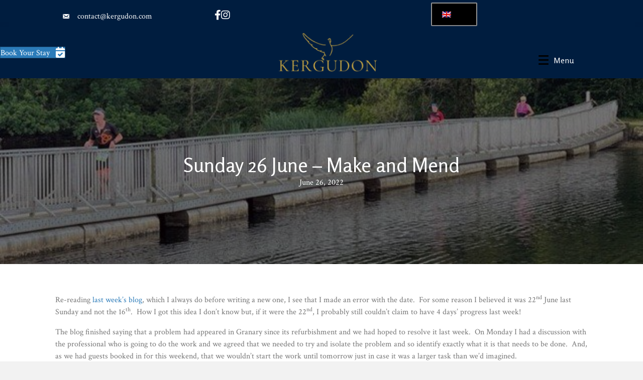

--- FILE ---
content_type: text/html; charset=UTF-8
request_url: https://kergudon.com/sunday-26-june-make-and-mend/
body_size: 26702
content:
<!DOCTYPE html>
<html lang="en">
<head>
<meta charset="UTF-8" />
<meta name='viewport' content='width=device-width, initial-scale=1.0' />
<meta http-equiv='X-UA-Compatible' content='IE=edge' />
<link rel="profile" href="https://gmpg.org/xfn/11" />
<title>Gites de Kergudon Blog | Make and Mend 26th June 2022</title>
<meta name='robots' content='max-image-preview:large' />
<link rel="dns-prefetch" href="https://kergudonlive.gumlet.com"/><link rel='dns-prefetch' href='//cdn.jsdelivr.net' />
<link rel='dns-prefetch' href='//widget.freetobook.com' />
<link rel='dns-prefetch' href='//cdnjs.cloudflare.com' />
<link rel='dns-prefetch' href='//assets.swarmcdn.com' />
<link rel='dns-prefetch' href='//fonts.googleapis.com' />
<link rel='dns-prefetch' href='//b2861967.smushcdn.com' />
<link href='https://fonts.gstatic.com' crossorigin rel='preconnect' />
<link rel="alternate" type="application/rss+xml" title="Kergudon &raquo; Feed" href="https://kergudon.com/feed/" />
<link rel="alternate" type="application/rss+xml" title="Kergudon &raquo; Comments Feed" href="https://kergudon.com/comments/feed/" />
<link rel="preconnect" href="https://assets.swarmcdn.com"><link rel="alternate" title="oEmbed (JSON)" type="application/json+oembed" href="https://kergudon.com/wp-json/oembed/1.0/embed?url=https%3A%2F%2Fkergudon.com%2Fsunday-26-june-make-and-mend%2F" />
<link rel="alternate" title="oEmbed (XML)" type="text/xml+oembed" href="https://kergudon.com/wp-json/oembed/1.0/embed?url=https%3A%2F%2Fkergudon.com%2Fsunday-26-june-make-and-mend%2F&#038;format=xml" />
<link rel="preload" href="https://kergudon.com/wp-content/plugins/bb-plugin/fonts/fontawesome/5.15.4/webfonts/fa-brands-400.woff2" as="font" type="font/woff2" crossorigin="anonymous">
<link rel="preload" href="https://kergudon.com/wp-content/plugins/bb-plugin/fonts/fontawesome/5.15.4/webfonts/fa-solid-900.woff2" as="font" type="font/woff2" crossorigin="anonymous">
<link rel="preload" href="https://kergudon.com/wp-content/plugins/bb-plugin/fonts/fontawesome/5.15.4/webfonts/fa-regular-400.woff2" as="font" type="font/woff2" crossorigin="anonymous">
		<style>
			.lazyload,
			.lazyloading {
				max-width: 100%;
			}
		</style>
		<style id='wp-img-auto-sizes-contain-inline-css'>
img:is([sizes=auto i],[sizes^="auto," i]){contain-intrinsic-size:3000px 1500px}
/*# sourceURL=wp-img-auto-sizes-contain-inline-css */
</style>
<style id='wp-emoji-styles-inline-css'>

	img.wp-smiley, img.emoji {
		display: inline !important;
		border: none !important;
		box-shadow: none !important;
		height: 1em !important;
		width: 1em !important;
		margin: 0 0.07em !important;
		vertical-align: -0.1em !important;
		background: none !important;
		padding: 0 !important;
	}
/*# sourceURL=wp-emoji-styles-inline-css */
</style>
<style id='wp-block-library-inline-css'>
:root{--wp-block-synced-color:#7a00df;--wp-block-synced-color--rgb:122,0,223;--wp-bound-block-color:var(--wp-block-synced-color);--wp-editor-canvas-background:#ddd;--wp-admin-theme-color:#007cba;--wp-admin-theme-color--rgb:0,124,186;--wp-admin-theme-color-darker-10:#006ba1;--wp-admin-theme-color-darker-10--rgb:0,107,160.5;--wp-admin-theme-color-darker-20:#005a87;--wp-admin-theme-color-darker-20--rgb:0,90,135;--wp-admin-border-width-focus:2px}@media (min-resolution:192dpi){:root{--wp-admin-border-width-focus:1.5px}}.wp-element-button{cursor:pointer}:root .has-very-light-gray-background-color{background-color:#eee}:root .has-very-dark-gray-background-color{background-color:#313131}:root .has-very-light-gray-color{color:#eee}:root .has-very-dark-gray-color{color:#313131}:root .has-vivid-green-cyan-to-vivid-cyan-blue-gradient-background{background:linear-gradient(135deg,#00d084,#0693e3)}:root .has-purple-crush-gradient-background{background:linear-gradient(135deg,#34e2e4,#4721fb 50%,#ab1dfe)}:root .has-hazy-dawn-gradient-background{background:linear-gradient(135deg,#faaca8,#dad0ec)}:root .has-subdued-olive-gradient-background{background:linear-gradient(135deg,#fafae1,#67a671)}:root .has-atomic-cream-gradient-background{background:linear-gradient(135deg,#fdd79a,#004a59)}:root .has-nightshade-gradient-background{background:linear-gradient(135deg,#330968,#31cdcf)}:root .has-midnight-gradient-background{background:linear-gradient(135deg,#020381,#2874fc)}:root{--wp--preset--font-size--normal:16px;--wp--preset--font-size--huge:42px}.has-regular-font-size{font-size:1em}.has-larger-font-size{font-size:2.625em}.has-normal-font-size{font-size:var(--wp--preset--font-size--normal)}.has-huge-font-size{font-size:var(--wp--preset--font-size--huge)}.has-text-align-center{text-align:center}.has-text-align-left{text-align:left}.has-text-align-right{text-align:right}.has-fit-text{white-space:nowrap!important}#end-resizable-editor-section{display:none}.aligncenter{clear:both}.items-justified-left{justify-content:flex-start}.items-justified-center{justify-content:center}.items-justified-right{justify-content:flex-end}.items-justified-space-between{justify-content:space-between}.screen-reader-text{border:0;clip-path:inset(50%);height:1px;margin:-1px;overflow:hidden;padding:0;position:absolute;width:1px;word-wrap:normal!important}.screen-reader-text:focus{background-color:#ddd;clip-path:none;color:#444;display:block;font-size:1em;height:auto;left:5px;line-height:normal;padding:15px 23px 14px;text-decoration:none;top:5px;width:auto;z-index:100000}html :where(.has-border-color){border-style:solid}html :where([style*=border-top-color]){border-top-style:solid}html :where([style*=border-right-color]){border-right-style:solid}html :where([style*=border-bottom-color]){border-bottom-style:solid}html :where([style*=border-left-color]){border-left-style:solid}html :where([style*=border-width]){border-style:solid}html :where([style*=border-top-width]){border-top-style:solid}html :where([style*=border-right-width]){border-right-style:solid}html :where([style*=border-bottom-width]){border-bottom-style:solid}html :where([style*=border-left-width]){border-left-style:solid}html :where(img[class*=wp-image-]){height:auto;max-width:100%}:where(figure){margin:0 0 1em}html :where(.is-position-sticky){--wp-admin--admin-bar--position-offset:var(--wp-admin--admin-bar--height,0px)}@media screen and (max-width:600px){html :where(.is-position-sticky){--wp-admin--admin-bar--position-offset:0px}}

/*# sourceURL=wp-block-library-inline-css */
</style><style id='wp-block-gallery-inline-css'>
.blocks-gallery-grid:not(.has-nested-images),.wp-block-gallery:not(.has-nested-images){display:flex;flex-wrap:wrap;list-style-type:none;margin:0;padding:0}.blocks-gallery-grid:not(.has-nested-images) .blocks-gallery-image,.blocks-gallery-grid:not(.has-nested-images) .blocks-gallery-item,.wp-block-gallery:not(.has-nested-images) .blocks-gallery-image,.wp-block-gallery:not(.has-nested-images) .blocks-gallery-item{display:flex;flex-direction:column;flex-grow:1;justify-content:center;margin:0 1em 1em 0;position:relative;width:calc(50% - 1em)}.blocks-gallery-grid:not(.has-nested-images) .blocks-gallery-image:nth-of-type(2n),.blocks-gallery-grid:not(.has-nested-images) .blocks-gallery-item:nth-of-type(2n),.wp-block-gallery:not(.has-nested-images) .blocks-gallery-image:nth-of-type(2n),.wp-block-gallery:not(.has-nested-images) .blocks-gallery-item:nth-of-type(2n){margin-right:0}.blocks-gallery-grid:not(.has-nested-images) .blocks-gallery-image figure,.blocks-gallery-grid:not(.has-nested-images) .blocks-gallery-item figure,.wp-block-gallery:not(.has-nested-images) .blocks-gallery-image figure,.wp-block-gallery:not(.has-nested-images) .blocks-gallery-item figure{align-items:flex-end;display:flex;height:100%;justify-content:flex-start;margin:0}.blocks-gallery-grid:not(.has-nested-images) .blocks-gallery-image img,.blocks-gallery-grid:not(.has-nested-images) .blocks-gallery-item img,.wp-block-gallery:not(.has-nested-images) .blocks-gallery-image img,.wp-block-gallery:not(.has-nested-images) .blocks-gallery-item img{display:block;height:auto;max-width:100%;width:auto}.blocks-gallery-grid:not(.has-nested-images) .blocks-gallery-image figcaption,.blocks-gallery-grid:not(.has-nested-images) .blocks-gallery-item figcaption,.wp-block-gallery:not(.has-nested-images) .blocks-gallery-image figcaption,.wp-block-gallery:not(.has-nested-images) .blocks-gallery-item figcaption{background:linear-gradient(0deg,#000000b3,#0000004d 70%,#0000);bottom:0;box-sizing:border-box;color:#fff;font-size:.8em;margin:0;max-height:100%;overflow:auto;padding:3em .77em .7em;position:absolute;text-align:center;width:100%;z-index:2}.blocks-gallery-grid:not(.has-nested-images) .blocks-gallery-image figcaption img,.blocks-gallery-grid:not(.has-nested-images) .blocks-gallery-item figcaption img,.wp-block-gallery:not(.has-nested-images) .blocks-gallery-image figcaption img,.wp-block-gallery:not(.has-nested-images) .blocks-gallery-item figcaption img{display:inline}.blocks-gallery-grid:not(.has-nested-images) figcaption,.wp-block-gallery:not(.has-nested-images) figcaption{flex-grow:1}.blocks-gallery-grid:not(.has-nested-images).is-cropped .blocks-gallery-image a,.blocks-gallery-grid:not(.has-nested-images).is-cropped .blocks-gallery-image img,.blocks-gallery-grid:not(.has-nested-images).is-cropped .blocks-gallery-item a,.blocks-gallery-grid:not(.has-nested-images).is-cropped .blocks-gallery-item img,.wp-block-gallery:not(.has-nested-images).is-cropped .blocks-gallery-image a,.wp-block-gallery:not(.has-nested-images).is-cropped .blocks-gallery-image img,.wp-block-gallery:not(.has-nested-images).is-cropped .blocks-gallery-item a,.wp-block-gallery:not(.has-nested-images).is-cropped .blocks-gallery-item img{flex:1;height:100%;object-fit:cover;width:100%}.blocks-gallery-grid:not(.has-nested-images).columns-1 .blocks-gallery-image,.blocks-gallery-grid:not(.has-nested-images).columns-1 .blocks-gallery-item,.wp-block-gallery:not(.has-nested-images).columns-1 .blocks-gallery-image,.wp-block-gallery:not(.has-nested-images).columns-1 .blocks-gallery-item{margin-right:0;width:100%}@media (min-width:600px){.blocks-gallery-grid:not(.has-nested-images).columns-3 .blocks-gallery-image,.blocks-gallery-grid:not(.has-nested-images).columns-3 .blocks-gallery-item,.wp-block-gallery:not(.has-nested-images).columns-3 .blocks-gallery-image,.wp-block-gallery:not(.has-nested-images).columns-3 .blocks-gallery-item{margin-right:1em;width:calc(33.33333% - .66667em)}.blocks-gallery-grid:not(.has-nested-images).columns-4 .blocks-gallery-image,.blocks-gallery-grid:not(.has-nested-images).columns-4 .blocks-gallery-item,.wp-block-gallery:not(.has-nested-images).columns-4 .blocks-gallery-image,.wp-block-gallery:not(.has-nested-images).columns-4 .blocks-gallery-item{margin-right:1em;width:calc(25% - .75em)}.blocks-gallery-grid:not(.has-nested-images).columns-5 .blocks-gallery-image,.blocks-gallery-grid:not(.has-nested-images).columns-5 .blocks-gallery-item,.wp-block-gallery:not(.has-nested-images).columns-5 .blocks-gallery-image,.wp-block-gallery:not(.has-nested-images).columns-5 .blocks-gallery-item{margin-right:1em;width:calc(20% - .8em)}.blocks-gallery-grid:not(.has-nested-images).columns-6 .blocks-gallery-image,.blocks-gallery-grid:not(.has-nested-images).columns-6 .blocks-gallery-item,.wp-block-gallery:not(.has-nested-images).columns-6 .blocks-gallery-image,.wp-block-gallery:not(.has-nested-images).columns-6 .blocks-gallery-item{margin-right:1em;width:calc(16.66667% - .83333em)}.blocks-gallery-grid:not(.has-nested-images).columns-7 .blocks-gallery-image,.blocks-gallery-grid:not(.has-nested-images).columns-7 .blocks-gallery-item,.wp-block-gallery:not(.has-nested-images).columns-7 .blocks-gallery-image,.wp-block-gallery:not(.has-nested-images).columns-7 .blocks-gallery-item{margin-right:1em;width:calc(14.28571% - .85714em)}.blocks-gallery-grid:not(.has-nested-images).columns-8 .blocks-gallery-image,.blocks-gallery-grid:not(.has-nested-images).columns-8 .blocks-gallery-item,.wp-block-gallery:not(.has-nested-images).columns-8 .blocks-gallery-image,.wp-block-gallery:not(.has-nested-images).columns-8 .blocks-gallery-item{margin-right:1em;width:calc(12.5% - .875em)}.blocks-gallery-grid:not(.has-nested-images).columns-1 .blocks-gallery-image:nth-of-type(1n),.blocks-gallery-grid:not(.has-nested-images).columns-1 .blocks-gallery-item:nth-of-type(1n),.blocks-gallery-grid:not(.has-nested-images).columns-2 .blocks-gallery-image:nth-of-type(2n),.blocks-gallery-grid:not(.has-nested-images).columns-2 .blocks-gallery-item:nth-of-type(2n),.blocks-gallery-grid:not(.has-nested-images).columns-3 .blocks-gallery-image:nth-of-type(3n),.blocks-gallery-grid:not(.has-nested-images).columns-3 .blocks-gallery-item:nth-of-type(3n),.blocks-gallery-grid:not(.has-nested-images).columns-4 .blocks-gallery-image:nth-of-type(4n),.blocks-gallery-grid:not(.has-nested-images).columns-4 .blocks-gallery-item:nth-of-type(4n),.blocks-gallery-grid:not(.has-nested-images).columns-5 .blocks-gallery-image:nth-of-type(5n),.blocks-gallery-grid:not(.has-nested-images).columns-5 .blocks-gallery-item:nth-of-type(5n),.blocks-gallery-grid:not(.has-nested-images).columns-6 .blocks-gallery-image:nth-of-type(6n),.blocks-gallery-grid:not(.has-nested-images).columns-6 .blocks-gallery-item:nth-of-type(6n),.blocks-gallery-grid:not(.has-nested-images).columns-7 .blocks-gallery-image:nth-of-type(7n),.blocks-gallery-grid:not(.has-nested-images).columns-7 .blocks-gallery-item:nth-of-type(7n),.blocks-gallery-grid:not(.has-nested-images).columns-8 .blocks-gallery-image:nth-of-type(8n),.blocks-gallery-grid:not(.has-nested-images).columns-8 .blocks-gallery-item:nth-of-type(8n),.wp-block-gallery:not(.has-nested-images).columns-1 .blocks-gallery-image:nth-of-type(1n),.wp-block-gallery:not(.has-nested-images).columns-1 .blocks-gallery-item:nth-of-type(1n),.wp-block-gallery:not(.has-nested-images).columns-2 .blocks-gallery-image:nth-of-type(2n),.wp-block-gallery:not(.has-nested-images).columns-2 .blocks-gallery-item:nth-of-type(2n),.wp-block-gallery:not(.has-nested-images).columns-3 .blocks-gallery-image:nth-of-type(3n),.wp-block-gallery:not(.has-nested-images).columns-3 .blocks-gallery-item:nth-of-type(3n),.wp-block-gallery:not(.has-nested-images).columns-4 .blocks-gallery-image:nth-of-type(4n),.wp-block-gallery:not(.has-nested-images).columns-4 .blocks-gallery-item:nth-of-type(4n),.wp-block-gallery:not(.has-nested-images).columns-5 .blocks-gallery-image:nth-of-type(5n),.wp-block-gallery:not(.has-nested-images).columns-5 .blocks-gallery-item:nth-of-type(5n),.wp-block-gallery:not(.has-nested-images).columns-6 .blocks-gallery-image:nth-of-type(6n),.wp-block-gallery:not(.has-nested-images).columns-6 .blocks-gallery-item:nth-of-type(6n),.wp-block-gallery:not(.has-nested-images).columns-7 .blocks-gallery-image:nth-of-type(7n),.wp-block-gallery:not(.has-nested-images).columns-7 .blocks-gallery-item:nth-of-type(7n),.wp-block-gallery:not(.has-nested-images).columns-8 .blocks-gallery-image:nth-of-type(8n),.wp-block-gallery:not(.has-nested-images).columns-8 .blocks-gallery-item:nth-of-type(8n){margin-right:0}}.blocks-gallery-grid:not(.has-nested-images) .blocks-gallery-image:last-child,.blocks-gallery-grid:not(.has-nested-images) .blocks-gallery-item:last-child,.wp-block-gallery:not(.has-nested-images) .blocks-gallery-image:last-child,.wp-block-gallery:not(.has-nested-images) .blocks-gallery-item:last-child{margin-right:0}.blocks-gallery-grid:not(.has-nested-images).alignleft,.blocks-gallery-grid:not(.has-nested-images).alignright,.wp-block-gallery:not(.has-nested-images).alignleft,.wp-block-gallery:not(.has-nested-images).alignright{max-width:420px;width:100%}.blocks-gallery-grid:not(.has-nested-images).aligncenter .blocks-gallery-item figure,.wp-block-gallery:not(.has-nested-images).aligncenter .blocks-gallery-item figure{justify-content:center}.wp-block-gallery:not(.is-cropped) .blocks-gallery-item{align-self:flex-start}figure.wp-block-gallery.has-nested-images{align-items:normal}.wp-block-gallery.has-nested-images figure.wp-block-image:not(#individual-image){margin:0;width:calc(50% - var(--wp--style--unstable-gallery-gap, 16px)/2)}.wp-block-gallery.has-nested-images figure.wp-block-image{box-sizing:border-box;display:flex;flex-direction:column;flex-grow:1;justify-content:center;max-width:100%;position:relative}.wp-block-gallery.has-nested-images figure.wp-block-image>a,.wp-block-gallery.has-nested-images figure.wp-block-image>div{flex-direction:column;flex-grow:1;margin:0}.wp-block-gallery.has-nested-images figure.wp-block-image img{display:block;height:auto;max-width:100%!important;width:auto}.wp-block-gallery.has-nested-images figure.wp-block-image figcaption,.wp-block-gallery.has-nested-images figure.wp-block-image:has(figcaption):before{bottom:0;left:0;max-height:100%;position:absolute;right:0}.wp-block-gallery.has-nested-images figure.wp-block-image:has(figcaption):before{backdrop-filter:blur(3px);content:"";height:100%;-webkit-mask-image:linear-gradient(0deg,#000 20%,#0000);mask-image:linear-gradient(0deg,#000 20%,#0000);max-height:40%;pointer-events:none}.wp-block-gallery.has-nested-images figure.wp-block-image figcaption{box-sizing:border-box;color:#fff;font-size:13px;margin:0;overflow:auto;padding:1em;text-align:center;text-shadow:0 0 1.5px #000}.wp-block-gallery.has-nested-images figure.wp-block-image figcaption::-webkit-scrollbar{height:12px;width:12px}.wp-block-gallery.has-nested-images figure.wp-block-image figcaption::-webkit-scrollbar-track{background-color:initial}.wp-block-gallery.has-nested-images figure.wp-block-image figcaption::-webkit-scrollbar-thumb{background-clip:padding-box;background-color:initial;border:3px solid #0000;border-radius:8px}.wp-block-gallery.has-nested-images figure.wp-block-image figcaption:focus-within::-webkit-scrollbar-thumb,.wp-block-gallery.has-nested-images figure.wp-block-image figcaption:focus::-webkit-scrollbar-thumb,.wp-block-gallery.has-nested-images figure.wp-block-image figcaption:hover::-webkit-scrollbar-thumb{background-color:#fffc}.wp-block-gallery.has-nested-images figure.wp-block-image figcaption{scrollbar-color:#0000 #0000;scrollbar-gutter:stable both-edges;scrollbar-width:thin}.wp-block-gallery.has-nested-images figure.wp-block-image figcaption:focus,.wp-block-gallery.has-nested-images figure.wp-block-image figcaption:focus-within,.wp-block-gallery.has-nested-images figure.wp-block-image figcaption:hover{scrollbar-color:#fffc #0000}.wp-block-gallery.has-nested-images figure.wp-block-image figcaption{will-change:transform}@media (hover:none){.wp-block-gallery.has-nested-images figure.wp-block-image figcaption{scrollbar-color:#fffc #0000}}.wp-block-gallery.has-nested-images figure.wp-block-image figcaption{background:linear-gradient(0deg,#0006,#0000)}.wp-block-gallery.has-nested-images figure.wp-block-image figcaption img{display:inline}.wp-block-gallery.has-nested-images figure.wp-block-image figcaption a{color:inherit}.wp-block-gallery.has-nested-images figure.wp-block-image.has-custom-border img{box-sizing:border-box}.wp-block-gallery.has-nested-images figure.wp-block-image.has-custom-border>a,.wp-block-gallery.has-nested-images figure.wp-block-image.has-custom-border>div,.wp-block-gallery.has-nested-images figure.wp-block-image.is-style-rounded>a,.wp-block-gallery.has-nested-images figure.wp-block-image.is-style-rounded>div{flex:1 1 auto}.wp-block-gallery.has-nested-images figure.wp-block-image.has-custom-border figcaption,.wp-block-gallery.has-nested-images figure.wp-block-image.is-style-rounded figcaption{background:none;color:inherit;flex:initial;margin:0;padding:10px 10px 9px;position:relative;text-shadow:none}.wp-block-gallery.has-nested-images figure.wp-block-image.has-custom-border:before,.wp-block-gallery.has-nested-images figure.wp-block-image.is-style-rounded:before{content:none}.wp-block-gallery.has-nested-images figcaption{flex-basis:100%;flex-grow:1;text-align:center}.wp-block-gallery.has-nested-images:not(.is-cropped) figure.wp-block-image:not(#individual-image){margin-bottom:auto;margin-top:0}.wp-block-gallery.has-nested-images.is-cropped figure.wp-block-image:not(#individual-image){align-self:inherit}.wp-block-gallery.has-nested-images.is-cropped figure.wp-block-image:not(#individual-image)>a,.wp-block-gallery.has-nested-images.is-cropped figure.wp-block-image:not(#individual-image)>div:not(.components-drop-zone){display:flex}.wp-block-gallery.has-nested-images.is-cropped figure.wp-block-image:not(#individual-image) a,.wp-block-gallery.has-nested-images.is-cropped figure.wp-block-image:not(#individual-image) img{flex:1 0 0%;height:100%;object-fit:cover;width:100%}.wp-block-gallery.has-nested-images.columns-1 figure.wp-block-image:not(#individual-image){width:100%}@media (min-width:600px){.wp-block-gallery.has-nested-images.columns-3 figure.wp-block-image:not(#individual-image){width:calc(33.33333% - var(--wp--style--unstable-gallery-gap, 16px)*.66667)}.wp-block-gallery.has-nested-images.columns-4 figure.wp-block-image:not(#individual-image){width:calc(25% - var(--wp--style--unstable-gallery-gap, 16px)*.75)}.wp-block-gallery.has-nested-images.columns-5 figure.wp-block-image:not(#individual-image){width:calc(20% - var(--wp--style--unstable-gallery-gap, 16px)*.8)}.wp-block-gallery.has-nested-images.columns-6 figure.wp-block-image:not(#individual-image){width:calc(16.66667% - var(--wp--style--unstable-gallery-gap, 16px)*.83333)}.wp-block-gallery.has-nested-images.columns-7 figure.wp-block-image:not(#individual-image){width:calc(14.28571% - var(--wp--style--unstable-gallery-gap, 16px)*.85714)}.wp-block-gallery.has-nested-images.columns-8 figure.wp-block-image:not(#individual-image){width:calc(12.5% - var(--wp--style--unstable-gallery-gap, 16px)*.875)}.wp-block-gallery.has-nested-images.columns-default figure.wp-block-image:not(#individual-image){width:calc(33.33% - var(--wp--style--unstable-gallery-gap, 16px)*.66667)}.wp-block-gallery.has-nested-images.columns-default figure.wp-block-image:not(#individual-image):first-child:nth-last-child(2),.wp-block-gallery.has-nested-images.columns-default figure.wp-block-image:not(#individual-image):first-child:nth-last-child(2)~figure.wp-block-image:not(#individual-image){width:calc(50% - var(--wp--style--unstable-gallery-gap, 16px)*.5)}.wp-block-gallery.has-nested-images.columns-default figure.wp-block-image:not(#individual-image):first-child:last-child{width:100%}}.wp-block-gallery.has-nested-images.alignleft,.wp-block-gallery.has-nested-images.alignright{max-width:420px;width:100%}.wp-block-gallery.has-nested-images.aligncenter{justify-content:center}
/*# sourceURL=https://kergudon.com/wp-includes/blocks/gallery/style.min.css */
</style>
<style id='wp-block-gallery-theme-inline-css'>
.blocks-gallery-caption{color:#555;font-size:13px;text-align:center}.is-dark-theme .blocks-gallery-caption{color:#ffffffa6}
/*# sourceURL=https://kergudon.com/wp-includes/blocks/gallery/theme.min.css */
</style>
<style id='wp-block-image-inline-css'>
.wp-block-image>a,.wp-block-image>figure>a{display:inline-block}.wp-block-image img{box-sizing:border-box;height:auto;max-width:100%;vertical-align:bottom}@media not (prefers-reduced-motion){.wp-block-image img.hide{visibility:hidden}.wp-block-image img.show{animation:show-content-image .4s}}.wp-block-image[style*=border-radius] img,.wp-block-image[style*=border-radius]>a{border-radius:inherit}.wp-block-image.has-custom-border img{box-sizing:border-box}.wp-block-image.aligncenter{text-align:center}.wp-block-image.alignfull>a,.wp-block-image.alignwide>a{width:100%}.wp-block-image.alignfull img,.wp-block-image.alignwide img{height:auto;width:100%}.wp-block-image .aligncenter,.wp-block-image .alignleft,.wp-block-image .alignright,.wp-block-image.aligncenter,.wp-block-image.alignleft,.wp-block-image.alignright{display:table}.wp-block-image .aligncenter>figcaption,.wp-block-image .alignleft>figcaption,.wp-block-image .alignright>figcaption,.wp-block-image.aligncenter>figcaption,.wp-block-image.alignleft>figcaption,.wp-block-image.alignright>figcaption{caption-side:bottom;display:table-caption}.wp-block-image .alignleft{float:left;margin:.5em 1em .5em 0}.wp-block-image .alignright{float:right;margin:.5em 0 .5em 1em}.wp-block-image .aligncenter{margin-left:auto;margin-right:auto}.wp-block-image :where(figcaption){margin-bottom:1em;margin-top:.5em}.wp-block-image.is-style-circle-mask img{border-radius:9999px}@supports ((-webkit-mask-image:none) or (mask-image:none)) or (-webkit-mask-image:none){.wp-block-image.is-style-circle-mask img{border-radius:0;-webkit-mask-image:url('data:image/svg+xml;utf8,<svg viewBox="0 0 100 100" xmlns="http://www.w3.org/2000/svg"><circle cx="50" cy="50" r="50"/></svg>');mask-image:url('data:image/svg+xml;utf8,<svg viewBox="0 0 100 100" xmlns="http://www.w3.org/2000/svg"><circle cx="50" cy="50" r="50"/></svg>');mask-mode:alpha;-webkit-mask-position:center;mask-position:center;-webkit-mask-repeat:no-repeat;mask-repeat:no-repeat;-webkit-mask-size:contain;mask-size:contain}}:root :where(.wp-block-image.is-style-rounded img,.wp-block-image .is-style-rounded img){border-radius:9999px}.wp-block-image figure{margin:0}.wp-lightbox-container{display:flex;flex-direction:column;position:relative}.wp-lightbox-container img{cursor:zoom-in}.wp-lightbox-container img:hover+button{opacity:1}.wp-lightbox-container button{align-items:center;backdrop-filter:blur(16px) saturate(180%);background-color:#5a5a5a40;border:none;border-radius:4px;cursor:zoom-in;display:flex;height:20px;justify-content:center;opacity:0;padding:0;position:absolute;right:16px;text-align:center;top:16px;width:20px;z-index:100}@media not (prefers-reduced-motion){.wp-lightbox-container button{transition:opacity .2s ease}}.wp-lightbox-container button:focus-visible{outline:3px auto #5a5a5a40;outline:3px auto -webkit-focus-ring-color;outline-offset:3px}.wp-lightbox-container button:hover{cursor:pointer;opacity:1}.wp-lightbox-container button:focus{opacity:1}.wp-lightbox-container button:focus,.wp-lightbox-container button:hover,.wp-lightbox-container button:not(:hover):not(:active):not(.has-background){background-color:#5a5a5a40;border:none}.wp-lightbox-overlay{box-sizing:border-box;cursor:zoom-out;height:100vh;left:0;overflow:hidden;position:fixed;top:0;visibility:hidden;width:100%;z-index:100000}.wp-lightbox-overlay .close-button{align-items:center;cursor:pointer;display:flex;justify-content:center;min-height:40px;min-width:40px;padding:0;position:absolute;right:calc(env(safe-area-inset-right) + 16px);top:calc(env(safe-area-inset-top) + 16px);z-index:5000000}.wp-lightbox-overlay .close-button:focus,.wp-lightbox-overlay .close-button:hover,.wp-lightbox-overlay .close-button:not(:hover):not(:active):not(.has-background){background:none;border:none}.wp-lightbox-overlay .lightbox-image-container{height:var(--wp--lightbox-container-height);left:50%;overflow:hidden;position:absolute;top:50%;transform:translate(-50%,-50%);transform-origin:top left;width:var(--wp--lightbox-container-width);z-index:9999999999}.wp-lightbox-overlay .wp-block-image{align-items:center;box-sizing:border-box;display:flex;height:100%;justify-content:center;margin:0;position:relative;transform-origin:0 0;width:100%;z-index:3000000}.wp-lightbox-overlay .wp-block-image img{height:var(--wp--lightbox-image-height);min-height:var(--wp--lightbox-image-height);min-width:var(--wp--lightbox-image-width);width:var(--wp--lightbox-image-width)}.wp-lightbox-overlay .wp-block-image figcaption{display:none}.wp-lightbox-overlay button{background:none;border:none}.wp-lightbox-overlay .scrim{background-color:#fff;height:100%;opacity:.9;position:absolute;width:100%;z-index:2000000}.wp-lightbox-overlay.active{visibility:visible}@media not (prefers-reduced-motion){.wp-lightbox-overlay.active{animation:turn-on-visibility .25s both}.wp-lightbox-overlay.active img{animation:turn-on-visibility .35s both}.wp-lightbox-overlay.show-closing-animation:not(.active){animation:turn-off-visibility .35s both}.wp-lightbox-overlay.show-closing-animation:not(.active) img{animation:turn-off-visibility .25s both}.wp-lightbox-overlay.zoom.active{animation:none;opacity:1;visibility:visible}.wp-lightbox-overlay.zoom.active .lightbox-image-container{animation:lightbox-zoom-in .4s}.wp-lightbox-overlay.zoom.active .lightbox-image-container img{animation:none}.wp-lightbox-overlay.zoom.active .scrim{animation:turn-on-visibility .4s forwards}.wp-lightbox-overlay.zoom.show-closing-animation:not(.active){animation:none}.wp-lightbox-overlay.zoom.show-closing-animation:not(.active) .lightbox-image-container{animation:lightbox-zoom-out .4s}.wp-lightbox-overlay.zoom.show-closing-animation:not(.active) .lightbox-image-container img{animation:none}.wp-lightbox-overlay.zoom.show-closing-animation:not(.active) .scrim{animation:turn-off-visibility .4s forwards}}@keyframes show-content-image{0%{visibility:hidden}99%{visibility:hidden}to{visibility:visible}}@keyframes turn-on-visibility{0%{opacity:0}to{opacity:1}}@keyframes turn-off-visibility{0%{opacity:1;visibility:visible}99%{opacity:0;visibility:visible}to{opacity:0;visibility:hidden}}@keyframes lightbox-zoom-in{0%{transform:translate(calc((-100vw + var(--wp--lightbox-scrollbar-width))/2 + var(--wp--lightbox-initial-left-position)),calc(-50vh + var(--wp--lightbox-initial-top-position))) scale(var(--wp--lightbox-scale))}to{transform:translate(-50%,-50%) scale(1)}}@keyframes lightbox-zoom-out{0%{transform:translate(-50%,-50%) scale(1);visibility:visible}99%{visibility:visible}to{transform:translate(calc((-100vw + var(--wp--lightbox-scrollbar-width))/2 + var(--wp--lightbox-initial-left-position)),calc(-50vh + var(--wp--lightbox-initial-top-position))) scale(var(--wp--lightbox-scale));visibility:hidden}}
/*# sourceURL=https://kergudon.com/wp-includes/blocks/image/style.min.css */
</style>
<style id='wp-block-image-theme-inline-css'>
:root :where(.wp-block-image figcaption){color:#555;font-size:13px;text-align:center}.is-dark-theme :root :where(.wp-block-image figcaption){color:#ffffffa6}.wp-block-image{margin:0 0 1em}
/*# sourceURL=https://kergudon.com/wp-includes/blocks/image/theme.min.css */
</style>
<style id='wp-block-paragraph-inline-css'>
.is-small-text{font-size:.875em}.is-regular-text{font-size:1em}.is-large-text{font-size:2.25em}.is-larger-text{font-size:3em}.has-drop-cap:not(:focus):first-letter{float:left;font-size:8.4em;font-style:normal;font-weight:100;line-height:.68;margin:.05em .1em 0 0;text-transform:uppercase}body.rtl .has-drop-cap:not(:focus):first-letter{float:none;margin-left:.1em}p.has-drop-cap.has-background{overflow:hidden}:root :where(p.has-background){padding:1.25em 2.375em}:where(p.has-text-color:not(.has-link-color)) a{color:inherit}p.has-text-align-left[style*="writing-mode:vertical-lr"],p.has-text-align-right[style*="writing-mode:vertical-rl"]{rotate:180deg}
/*# sourceURL=https://kergudon.com/wp-includes/blocks/paragraph/style.min.css */
</style>
<style id='global-styles-inline-css'>
:root{--wp--preset--aspect-ratio--square: 1;--wp--preset--aspect-ratio--4-3: 4/3;--wp--preset--aspect-ratio--3-4: 3/4;--wp--preset--aspect-ratio--3-2: 3/2;--wp--preset--aspect-ratio--2-3: 2/3;--wp--preset--aspect-ratio--16-9: 16/9;--wp--preset--aspect-ratio--9-16: 9/16;--wp--preset--color--black: #000000;--wp--preset--color--cyan-bluish-gray: #abb8c3;--wp--preset--color--white: #ffffff;--wp--preset--color--pale-pink: #f78da7;--wp--preset--color--vivid-red: #cf2e2e;--wp--preset--color--luminous-vivid-orange: #ff6900;--wp--preset--color--luminous-vivid-amber: #fcb900;--wp--preset--color--light-green-cyan: #7bdcb5;--wp--preset--color--vivid-green-cyan: #00d084;--wp--preset--color--pale-cyan-blue: #8ed1fc;--wp--preset--color--vivid-cyan-blue: #0693e3;--wp--preset--color--vivid-purple: #9b51e0;--wp--preset--color--fl-heading-text: #333333;--wp--preset--color--fl-body-bg: #f2f2f2;--wp--preset--color--fl-body-text: #757575;--wp--preset--color--fl-accent: #2b7bb9;--wp--preset--color--fl-accent-hover: #2b7bb9;--wp--preset--color--fl-topbar-bg: #0a0a0a;--wp--preset--color--fl-topbar-text: #ffffff;--wp--preset--color--fl-topbar-link: #428bca;--wp--preset--color--fl-topbar-hover: #428bca;--wp--preset--color--fl-header-bg: #ffffff;--wp--preset--color--fl-header-text: #000000;--wp--preset--color--fl-header-link: #000000;--wp--preset--color--fl-header-hover: #428bca;--wp--preset--color--fl-nav-bg: #ffffff;--wp--preset--color--fl-nav-link: #0a0202;--wp--preset--color--fl-nav-hover: #428bca;--wp--preset--color--fl-content-bg: #ffffff;--wp--preset--color--fl-footer-widgets-bg: #ffffff;--wp--preset--color--fl-footer-widgets-text: #000000;--wp--preset--color--fl-footer-widgets-link: #428bca;--wp--preset--color--fl-footer-widgets-hover: #428bca;--wp--preset--color--fl-footer-bg: #ffffff;--wp--preset--color--fl-footer-text: #000000;--wp--preset--color--fl-footer-link: #428bca;--wp--preset--color--fl-footer-hover: #428bca;--wp--preset--gradient--vivid-cyan-blue-to-vivid-purple: linear-gradient(135deg,rgb(6,147,227) 0%,rgb(155,81,224) 100%);--wp--preset--gradient--light-green-cyan-to-vivid-green-cyan: linear-gradient(135deg,rgb(122,220,180) 0%,rgb(0,208,130) 100%);--wp--preset--gradient--luminous-vivid-amber-to-luminous-vivid-orange: linear-gradient(135deg,rgb(252,185,0) 0%,rgb(255,105,0) 100%);--wp--preset--gradient--luminous-vivid-orange-to-vivid-red: linear-gradient(135deg,rgb(255,105,0) 0%,rgb(207,46,46) 100%);--wp--preset--gradient--very-light-gray-to-cyan-bluish-gray: linear-gradient(135deg,rgb(238,238,238) 0%,rgb(169,184,195) 100%);--wp--preset--gradient--cool-to-warm-spectrum: linear-gradient(135deg,rgb(74,234,220) 0%,rgb(151,120,209) 20%,rgb(207,42,186) 40%,rgb(238,44,130) 60%,rgb(251,105,98) 80%,rgb(254,248,76) 100%);--wp--preset--gradient--blush-light-purple: linear-gradient(135deg,rgb(255,206,236) 0%,rgb(152,150,240) 100%);--wp--preset--gradient--blush-bordeaux: linear-gradient(135deg,rgb(254,205,165) 0%,rgb(254,45,45) 50%,rgb(107,0,62) 100%);--wp--preset--gradient--luminous-dusk: linear-gradient(135deg,rgb(255,203,112) 0%,rgb(199,81,192) 50%,rgb(65,88,208) 100%);--wp--preset--gradient--pale-ocean: linear-gradient(135deg,rgb(255,245,203) 0%,rgb(182,227,212) 50%,rgb(51,167,181) 100%);--wp--preset--gradient--electric-grass: linear-gradient(135deg,rgb(202,248,128) 0%,rgb(113,206,126) 100%);--wp--preset--gradient--midnight: linear-gradient(135deg,rgb(2,3,129) 0%,rgb(40,116,252) 100%);--wp--preset--font-size--small: 13px;--wp--preset--font-size--medium: 20px;--wp--preset--font-size--large: 36px;--wp--preset--font-size--x-large: 42px;--wp--preset--spacing--20: 0.44rem;--wp--preset--spacing--30: 0.67rem;--wp--preset--spacing--40: 1rem;--wp--preset--spacing--50: 1.5rem;--wp--preset--spacing--60: 2.25rem;--wp--preset--spacing--70: 3.38rem;--wp--preset--spacing--80: 5.06rem;--wp--preset--shadow--natural: 6px 6px 9px rgba(0, 0, 0, 0.2);--wp--preset--shadow--deep: 12px 12px 50px rgba(0, 0, 0, 0.4);--wp--preset--shadow--sharp: 6px 6px 0px rgba(0, 0, 0, 0.2);--wp--preset--shadow--outlined: 6px 6px 0px -3px rgb(255, 255, 255), 6px 6px rgb(0, 0, 0);--wp--preset--shadow--crisp: 6px 6px 0px rgb(0, 0, 0);}:where(.is-layout-flex){gap: 0.5em;}:where(.is-layout-grid){gap: 0.5em;}body .is-layout-flex{display: flex;}.is-layout-flex{flex-wrap: wrap;align-items: center;}.is-layout-flex > :is(*, div){margin: 0;}body .is-layout-grid{display: grid;}.is-layout-grid > :is(*, div){margin: 0;}:where(.wp-block-columns.is-layout-flex){gap: 2em;}:where(.wp-block-columns.is-layout-grid){gap: 2em;}:where(.wp-block-post-template.is-layout-flex){gap: 1.25em;}:where(.wp-block-post-template.is-layout-grid){gap: 1.25em;}.has-black-color{color: var(--wp--preset--color--black) !important;}.has-cyan-bluish-gray-color{color: var(--wp--preset--color--cyan-bluish-gray) !important;}.has-white-color{color: var(--wp--preset--color--white) !important;}.has-pale-pink-color{color: var(--wp--preset--color--pale-pink) !important;}.has-vivid-red-color{color: var(--wp--preset--color--vivid-red) !important;}.has-luminous-vivid-orange-color{color: var(--wp--preset--color--luminous-vivid-orange) !important;}.has-luminous-vivid-amber-color{color: var(--wp--preset--color--luminous-vivid-amber) !important;}.has-light-green-cyan-color{color: var(--wp--preset--color--light-green-cyan) !important;}.has-vivid-green-cyan-color{color: var(--wp--preset--color--vivid-green-cyan) !important;}.has-pale-cyan-blue-color{color: var(--wp--preset--color--pale-cyan-blue) !important;}.has-vivid-cyan-blue-color{color: var(--wp--preset--color--vivid-cyan-blue) !important;}.has-vivid-purple-color{color: var(--wp--preset--color--vivid-purple) !important;}.has-black-background-color{background-color: var(--wp--preset--color--black) !important;}.has-cyan-bluish-gray-background-color{background-color: var(--wp--preset--color--cyan-bluish-gray) !important;}.has-white-background-color{background-color: var(--wp--preset--color--white) !important;}.has-pale-pink-background-color{background-color: var(--wp--preset--color--pale-pink) !important;}.has-vivid-red-background-color{background-color: var(--wp--preset--color--vivid-red) !important;}.has-luminous-vivid-orange-background-color{background-color: var(--wp--preset--color--luminous-vivid-orange) !important;}.has-luminous-vivid-amber-background-color{background-color: var(--wp--preset--color--luminous-vivid-amber) !important;}.has-light-green-cyan-background-color{background-color: var(--wp--preset--color--light-green-cyan) !important;}.has-vivid-green-cyan-background-color{background-color: var(--wp--preset--color--vivid-green-cyan) !important;}.has-pale-cyan-blue-background-color{background-color: var(--wp--preset--color--pale-cyan-blue) !important;}.has-vivid-cyan-blue-background-color{background-color: var(--wp--preset--color--vivid-cyan-blue) !important;}.has-vivid-purple-background-color{background-color: var(--wp--preset--color--vivid-purple) !important;}.has-black-border-color{border-color: var(--wp--preset--color--black) !important;}.has-cyan-bluish-gray-border-color{border-color: var(--wp--preset--color--cyan-bluish-gray) !important;}.has-white-border-color{border-color: var(--wp--preset--color--white) !important;}.has-pale-pink-border-color{border-color: var(--wp--preset--color--pale-pink) !important;}.has-vivid-red-border-color{border-color: var(--wp--preset--color--vivid-red) !important;}.has-luminous-vivid-orange-border-color{border-color: var(--wp--preset--color--luminous-vivid-orange) !important;}.has-luminous-vivid-amber-border-color{border-color: var(--wp--preset--color--luminous-vivid-amber) !important;}.has-light-green-cyan-border-color{border-color: var(--wp--preset--color--light-green-cyan) !important;}.has-vivid-green-cyan-border-color{border-color: var(--wp--preset--color--vivid-green-cyan) !important;}.has-pale-cyan-blue-border-color{border-color: var(--wp--preset--color--pale-cyan-blue) !important;}.has-vivid-cyan-blue-border-color{border-color: var(--wp--preset--color--vivid-cyan-blue) !important;}.has-vivid-purple-border-color{border-color: var(--wp--preset--color--vivid-purple) !important;}.has-vivid-cyan-blue-to-vivid-purple-gradient-background{background: var(--wp--preset--gradient--vivid-cyan-blue-to-vivid-purple) !important;}.has-light-green-cyan-to-vivid-green-cyan-gradient-background{background: var(--wp--preset--gradient--light-green-cyan-to-vivid-green-cyan) !important;}.has-luminous-vivid-amber-to-luminous-vivid-orange-gradient-background{background: var(--wp--preset--gradient--luminous-vivid-amber-to-luminous-vivid-orange) !important;}.has-luminous-vivid-orange-to-vivid-red-gradient-background{background: var(--wp--preset--gradient--luminous-vivid-orange-to-vivid-red) !important;}.has-very-light-gray-to-cyan-bluish-gray-gradient-background{background: var(--wp--preset--gradient--very-light-gray-to-cyan-bluish-gray) !important;}.has-cool-to-warm-spectrum-gradient-background{background: var(--wp--preset--gradient--cool-to-warm-spectrum) !important;}.has-blush-light-purple-gradient-background{background: var(--wp--preset--gradient--blush-light-purple) !important;}.has-blush-bordeaux-gradient-background{background: var(--wp--preset--gradient--blush-bordeaux) !important;}.has-luminous-dusk-gradient-background{background: var(--wp--preset--gradient--luminous-dusk) !important;}.has-pale-ocean-gradient-background{background: var(--wp--preset--gradient--pale-ocean) !important;}.has-electric-grass-gradient-background{background: var(--wp--preset--gradient--electric-grass) !important;}.has-midnight-gradient-background{background: var(--wp--preset--gradient--midnight) !important;}.has-small-font-size{font-size: var(--wp--preset--font-size--small) !important;}.has-medium-font-size{font-size: var(--wp--preset--font-size--medium) !important;}.has-large-font-size{font-size: var(--wp--preset--font-size--large) !important;}.has-x-large-font-size{font-size: var(--wp--preset--font-size--x-large) !important;}
/*# sourceURL=global-styles-inline-css */
</style>
<style id='core-block-supports-inline-css'>
.wp-block-gallery.wp-block-gallery-1{--wp--style--unstable-gallery-gap:var( --wp--style--gallery-gap-default, var( --gallery-block--gutter-size, var( --wp--style--block-gap, 0.5em ) ) );gap:var( --wp--style--gallery-gap-default, var( --gallery-block--gutter-size, var( --wp--style--block-gap, 0.5em ) ) );}.wp-block-gallery.wp-block-gallery-2{--wp--style--unstable-gallery-gap:var( --wp--style--gallery-gap-default, var( --gallery-block--gutter-size, var( --wp--style--block-gap, 0.5em ) ) );gap:var( --wp--style--gallery-gap-default, var( --gallery-block--gutter-size, var( --wp--style--block-gap, 0.5em ) ) );}
/*# sourceURL=core-block-supports-inline-css */
</style>

<style id='classic-theme-styles-inline-css'>
/*! This file is auto-generated */
.wp-block-button__link{color:#fff;background-color:#32373c;border-radius:9999px;box-shadow:none;text-decoration:none;padding:calc(.667em + 2px) calc(1.333em + 2px);font-size:1.125em}.wp-block-file__button{background:#32373c;color:#fff;text-decoration:none}
/*# sourceURL=/wp-includes/css/classic-themes.min.css */
</style>
<link rel='stylesheet' id='mailerlite_forms.css-css' href='https://kergudon.com/wp-content/plugins/official-mailerlite-sign-up-forms/assets/css/mailerlite_forms.css?ver=1.7.18' media='all' />
<link rel='stylesheet' id='saswp-style-css' href='https://kergudon.com/wp-content/plugins/schema-and-structured-data-for-wp/admin_section/css/saswp-style.min.css?ver=1.54' media='all' />
<link rel='stylesheet' id='wpbs-style-css' href='https://kergudon.com/wp-content/plugins/wp-booking-system-premium/assets/css/style-front-end.min.css?ver=5.12.4' media='all' />
<link rel='stylesheet' id='trp-language-switcher-style-css' href='https://kergudon.com/wp-content/plugins/translatepress-multilingual/assets/css/trp-language-switcher.css?ver=3.0.7' media='all' />
<link rel='stylesheet' id='soulbuttons-css' href='https://kergudon.com/wp-content/plugins/SoulSections2/soulbuttons/soulbuttons.css?ver=1.3.0.0' media='all' />
<style id='soulbuttons-inline-css'>
.soulbuttons{
			padding:10px 15px;
			border-width:3px;
			}
			.soulbuttons-solid-rounded, .soulbuttons-border-rounded{
			border-radius:0px;
			}
			
			.soulbuttons-transparent{
				padding-left:0;
				padding-right:0;
				border:none!important;
			}
			
			
/*# sourceURL=soulbuttons-inline-css */
</style>
<link rel='stylesheet' id='soulmenu-css' href='https://kergudon.com/wp-content/plugins/SoulSections2/soulmenu/soulmenu.css?ver=1.3.0.0' media='all' />
<link rel='stylesheet' id='soultype2-font-0-css' href='https://fonts.googleapis.com/css?family=Crimson+Text%3A400%2C400i%2C700%2C700i%7CRosario%3A400%2C700&#038;ver=6.9' media='all' />
<link rel='stylesheet' id='dashicons-css' href='https://kergudon.com/wp-includes/css/dashicons.min.css?ver=6.9' media='all' />
<link rel='stylesheet' id='font-awesome-5-css' href='https://kergudon.com/wp-content/plugins/bb-plugin/fonts/fontawesome/5.15.4/css/all.min.css?ver=2.10.0.5' media='all' />
<link rel='stylesheet' id='fl-builder-layout-bundle-73509898fde665d3721f9bfd41b16c20-css' href='https://kergudon.com/wp-content/uploads/bb-plugin/cache/73509898fde665d3721f9bfd41b16c20-layout-bundle.css?ver=2.10.0.5-1.5.2.1-20251125200437' media='all' />
<link rel='stylesheet' id='jquery-magnificpopup-css' href='https://kergudon.com/wp-content/plugins/bb-plugin/css/jquery.magnificpopup.min.css?ver=2.10.0.5' media='all' />
<link rel='stylesheet' id='bootstrap-css' href='https://kergudon.com/wp-content/themes/bb-theme/css/bootstrap.min.css?ver=1.7.19.1' media='all' />
<link rel='stylesheet' id='fl-automator-skin-css' href='https://kergudon.com/wp-content/uploads/bb-theme/skin-6938394f5e876.css?ver=1.7.19.1' media='all' />
<link rel='stylesheet' id='fl-child-theme-css' href='https://kergudon.com/wp-content/themes/bb-theme-child/style.css?ver=6.9' media='all' />
<link rel='stylesheet' id='pp-animate-css' href='https://kergudon.com/wp-content/plugins/bbpowerpack/assets/css/animate.min.css?ver=3.5.1' media='all' />
<link rel='stylesheet' id='fl-builder-google-fonts-834b089f770e6f46c6e5361b10744190-css' href='//fonts.googleapis.com/css?family=Cinzel%3A400%7CCrimson+Text%3A400%7CActor%3A400%7CRaleway%3A100&#038;ver=6.9' media='all' />
<link rel='stylesheet' id='csshero-main-stylesheet-css' href='https://kergudon.com/wp-content/uploads/2025/06/csshero-static-style-beaver-builder-child-theme.css?ver=16' media='all' />
<script id="gumlet-script-async-js-extra">
var gumlet_wp_config = {"gumlet_host":"kergudonlive.gumlet.com","current_host":"www.kergudon.com","lazy_load":"0","width_from_img":"1","width_from_flex":"0","min_width":"","auto_compress":"0","auto_webp":"0","quality":"50"};
//# sourceURL=gumlet-script-async-js-extra
</script>
<script async src="https://cdn.jsdelivr.net/npm/gumlet.js@2.2/dist/gumlet.min.js?ver=6.9" id="gumlet-script-async-js"></script>
<script src="https://widget.freetobook.com/widget.js?ver=6.9" id="ftb_responsive_widget_script-js"></script>
<script src="https://kergudon.com/wp-includes/js/jquery/jquery.min.js?ver=3.7.1" id="jquery-core-js"></script>
<script src="https://kergudon.com/wp-includes/js/jquery/jquery-migrate.min.js?ver=3.4.1" id="jquery-migrate-js"></script>
<script src="https://kergudon.com/wp-content/plugins/bb-plugin/js/libs/jquery.waypoints.min.js?ver=2.10.0.5" id="jquery-waypoints-js"></script>
<script src="//cdnjs.cloudflare.com/ajax/libs/ScrollMagic/2.0.6/ScrollMagic.min.js?ver=6.9" id="scrollmagic-js-js"></script>
<script src="//cdnjs.cloudflare.com/ajax/libs/ScrollMagic/2.0.6/plugins/debug.addIndicators.js?ver=6.9" id="scrollmagic-debug-js"></script>
<script src="https://kergudon.com/wp-content/plugins/SoulMagic/assets/js/soulmagic.js?ver=6.9" id="soulmagic-js"></script>
<script id="gsap-js-before">
function SoulMagic_SoulButton( obj, no, args ) {
                SoulMagic_Base.call(this, obj, no, args);
            }
//# sourceURL=gsap-js-before
</script>
<script src="//cdnjs.cloudflare.com/ajax/libs/gsap/2.0.2/TweenMax.min.js?ver=6.9" id="gsap-js"></script>
<script id="gsap-js-after">
jQuery(document).on("ready" ,function() {
                _soulmagic.trigger("smready" , SoulMagics);
            });
            jQuery(window).on("load" ,function() {
                _soulmagic.trigger("smload" , SoulMagics);
            });

            
    /* create new scroll magic controller */
    var ScrollMagicController = new ScrollMagic.Controller();

    /* hook actions */
    _soulmagic.add_action( "smready", _soulmagic.revertSplitText , 10 );
    _soulmagic.add_action( "smload", _soulmagic.loadWaypoints , 50 );

    function SoulMagic_Waypoints( obj, no, args ) {
		SoulMagic_Base.call(this, obj, no, args);
	}

	function SoulMagic_Hover( obj, no, args ) {
		SoulMagic_Base.call(this, obj, no, args);

		jQuery( obj ).hover(
			function(){
				var no = jQuery( obj ).data( "soulmagic_no" );
				var timeline = SoulMagics[ no ].timeline;

				timeline.delay( parseFloat( SoulMagics[ no ].args.delay || 0 ) ).play().timeScale(1);

			}, function(){
				var no = jQuery( obj ).data( "soulmagic_no" );
				var timeline = SoulMagics[ no ].timeline;

				if( "1" !== SoulMagics[ no ].args.direction ) {
				    return;
				}

				timeline.reverse();

			}
		);
	}


	function SoulMagic_Waypoints( obj, no, args ) {
		SoulMagic_Base.call(this, obj, no, args);
	}

	function SoulMagic_ScrollMagic_Position_Calculator(position) {
	    /* get current viewport height */
	    var height = jQuery(window).height()

	    /* get pixel equivalence of percentage of viewport height */
	    var pixels = height*(position/100)

	    return pixels;
	}

	function SoulMagic_ScrollMagic( obj, no, args ) {


		SoulMagic_Base.call(this, obj, no, args);

        this.loadScrollMagic = function() {

            var no = jQuery( this.obj ).data( "soulmagic_no" );

            /* prepare offset */
            var offset = parseInt(this.args.scrollmagic_offset) / 100;

            /* setup scene params */
            var scene_options = {}
            scene_options.triggerElement = this.obj;
            scene_options.reverse = this.args.direction;
            scene_options.triggerHook = offset;

            /* calculate duration */
            var duration = this.args.scrollmagic_duration;
            switch(this.args.scrollmagic_spread_units) {
                case "percentage":
                    duration = SoulMagic_ScrollMagic_Position_Calculator(duration)
                    break
            }
            scene_options.duration = duration;

            /* initiate scene */
            var scene = new ScrollMagic.Scene(scene_options);

            /* set scene timeline */
            scene.setTween(SoulMagics[ this.no ].timeline);

            /* inititate debug mode */
            if (this.args.scrollmagic_debug) {
                scene.addIndicators({name: "ScrollMagic Target"})
            }

            /* add scene to controller */
            scene.addTo(ScrollMagicController);

            SoulMagics[ this.no ].timeline.delay( parseFloat( this.args.delay || 0 ) ).play();
        }

        _soulmagic.add_action( "smload", this.loadScrollMagic , 20 , this);
	}

    function SoulMagic_Flickity_Get_State( timeline, slide ) {
        return SoulMagics[timeline].flickityIsTransitioning[slide];
    }

	function SoulMagic_Flickity( obj, no, args, ev ) {

		args.load_base = false;
        this.obj = obj;
        this.args = args;
        this.steps = args.steps;
        this.no = no;
        this.timeline_slug = args.timeline_slug;
        this.flickityIsTransitioning = [];

		SoulMagic_Base.call(this, obj, no, args);

		this.load_flickity = function() {
            var timeline = this;

			SoulMagics[ timeline.no ].flickity = Flickity.data( timeline.obj );

            /* skip flickity when element notpresent */
            if (typeof SoulMagics[ timeline.no ].flickity == "undefined") {
                return;
            }

			SoulMagics[ timeline.no ].timeline = [];

			var count_slides = SoulMagics[ timeline.no ].flickity.slides.length;

			for ( var n = 0; n < count_slides; ++n ) {
				SoulMagics[ timeline.no ].timeline[ n ] = new TimelineMax( timeline.args.options );
				SoulMagics[ timeline.no ].timeline[ n ].stop();
				for ( var i in SoulMagics[ timeline.no ].steps ) {
					var step = SoulMagics[ timeline.no ].steps[ i ];
					var selector = jQuery( timeline.obj ).find( step.selector ).eq( n );

					if ( step.parent ) { selector = selector.parent(); }
					if ( step.advanced_effects == "stagger" ) {
						SoulMagics[ timeline.no ].timeline[ n ].staggerTo(
							selector,
							step.duration,
							step.to,
							step.stagger_interval,
							step.position
						);
					} else {
						SoulMagics[ timeline.no ].timeline[ n ].to(
							selector,
							step.duration,
							step.to,
							step.position
						);
					}
				}
			}

            /* create promise check for transition state */
            function checkState( no , slide ) {
                var promise = new Promise(function (resolve,reject) {
                    if (!SoulMagics[ no ].flickityIsTransitioning[slide] ) {
                        var data = {
                            timeline : no,
                            slide : slide
                        }
                        resolve(data)
                    } else {
                        reject();
                    }
                });
                return promise;
            }

            var present_slide = 0;
			jQuery( timeline.obj ).on( ev, function() {

				var current = SoulMagics[ timeline.no ].flickity.selectedIndex;
                present_slide = current;

				/* pull delay from SS if available else set reset delay to 1 */
                var reset_delay = jQuery(this).data("flickityfadespeed");
                reset_delay = (reset_delay) ? parseFloat(reset_delay) : 1;

                /* greensock delays not working after slide reset - work around here */
				setTimeout(function(no, current){
                    SoulMagics[ no ].flickityIsTransitioning[current] = true;
					SoulMagics[ no ].timeline[ current ].delay( parseFloat( SoulMagics[ no ].args.delay || 0 ) ).play().timeScale(1);

                    setTimeout(function( t_no , s_current) {

                        SoulMagics[ t_no ].flickityIsTransitioning[s_current] = false;

                    } , SoulMagics[ no ].timeline[ current ].duration() * 1000 ,  no, current);


				}, (SoulMagics[ timeline.no ].args.delay || 0), timeline.no, current);


				var count_slides = SoulMagics[ timeline.no ].flickity.slides.length;

				for ( var n = 0; n < count_slides; ++n ) {

					if ( current === n ) {
						continue;
					}

					setTimeout(function(no, n){
                        var i = 0;

                        if (present_slide != n) {
                            SoulMagics[ no ].timeline[ n ].restart(true, false).pause();
                        }

					}, reset_delay*1000 ,timeline.no, n);

				}
			})
			//jQuery( timeline.obj ).trigger( ev );
		}
		_soulmagic.add_action( "smload", this.load_flickity , 20 , this  );
	}

	function SoulMagic_Base( obj, no, args ) {
		this.obj = obj;
		this.args = args;
		this.steps = args.steps;
		this.no = no;
		this.timeline_slug = args.timeline_slug;
		this.split = [];

		if ( undefined === this.args.load_base ) {
			this.args.load_base = true;
		}
		if ( undefined === this.args.ready_base ) {
			this.args.ready_base = true;
		}

		jQuery( obj ).data( "soulmagic_no", this.no );

		/* set a special timeline indicator for waypoints */
		if (this.args.event == "waypoints") {
		    jQuery( obj ).data( "soulmagic_waypoint_no", this.no );
        }

        this.timeline = new TimelineMax( args.options );

		this.ready = function() {

			for ( var i in SoulMagics[ this.no ].steps ) {
				var step = SoulMagics[ this.no ].steps[ i ];

				var target = jQuery( this.obj ).find( step.selector );
				var target_parent = target.parent();

                /* set target for hover event with breakout enabled */
                if ( this.args.event == "hover" && this.args.hover_breakout == true ) {
                    target = step.selector_raw
                }

                /*check to make sure target exists */
                if (jQuery(target).length === 0) {
                    /**
                    console.log("event:" + this.args.event);
                    console.log("ready: step "+i+" target not detected");
                    console.log("args:");
                    console.log(this.args);
                    /**/

                    /* case 1 - no first step target found */
                    if (i==0) {
                        var next_step = parseInt(i)+parseInt(1);
                        if (typeof SoulMagics[ this.no ].steps[ next_step ] != "undefined") {
                            SoulMagics[ this.no ].steps[ next_step ].position = "0";
                        }
                    }

                    continue;
                }

                /* do nothing if splittext enabled  */
                if ( step.advanced_effects == "splittext" && typeof target != "undefined" ) {

				   //do nothing
				}
				/* set tween for everything else */
				else {
				    TweenMax.set( target, step.from );
				    TweenMax.set( target_parent, step.from_parent );
				}

			}
			SoulMagics[ this.no ].timeline.stop();
			return;
		}

		this.load = function() {

			for ( var i in SoulMagics[ this.no ].steps ) {
				var step = SoulMagics[ this.no ].steps[ i ];
				var selector = jQuery( this.obj ).find( step.selector );

				if ( step.parent ) { selector = selector.parent(); }

                 /* set new step target for hover event with breakout enabled */
                if ( this.args.event == "hover" && this.args.hover_breakout == true ) {
                    selector = step.selector_raw
                }

                 /*check to make sure target exists */
                if (jQuery(selector).length === 0) {
                    continue;
                }

                /* set timeline goal for splittext enabled effects */
				if ( step.advanced_effects == "splittext" ) {

                    var parse = step.splittext_parsing;
                    var splittext_stagger_default = (step.stagger_interval) ? step.stagger_interval : ".1";
                    var splittext_stagger = (step.splittext_stagger_interval) ? step.splittext_stagger_interval : splittext_stagger_default;

                    SoulMagics[ this.no ].split[i] = new SplitText(
                        selector,
                        {
                            type:parse ,
                            linesClass:"sm_split sm_line",
                            charsClass:"sm_split sm_char",
                            wordsClass:"sm_split sm_word"
                         }
                     );

                    if (SoulMagics[ this.no ].split[i].chars.length>0) {
                        TweenMax.set( selector.find(".sm_char"), step.from );
                        selector = selector.find( ".sm_char" );
                        SoulMagics[ this.no ].timeline.staggerTo(
                            selector,
                            step.duration,
                            step.to,
                            splittext_stagger,
                            step.position
                        );
                    }

                    if (SoulMagics[ this.no ].split[i].words.length>0) {
                        TweenMax.set( selector.find(".sm_word"), step.from );
                        selector = selector.find( ".sm_word" );
                        SoulMagics[ this.no ].timeline.staggerTo(
                            selector,
                            step.duration,
                            step.to,
                            splittext_stagger,
                            step.position
                        );
                    }

                    if (SoulMagics[ this.no ].split[i].lines.length>0) {
                        TweenMax.set( selector.find(".sm_line"), step.from );

                        /* Apply special CSS rule to target to help with inconsistent linebreaks */
                        //jQuery(target).css({ "white-space" : "nowrap"});

                        selector = selector.find( ".sm_line" );
                        SoulMagics[ this.no ].timeline.staggerTo(
                            selector,
                            step.duration,
                            step.to,
                            splittext_stagger,
                            step.position
                        );
                    }
				}
				/* play animation with stagger effects activated - checks for legacy stagger implementation */
				else if ( step.advanced_effects == "stagger" || ( !step.advanced_effects && step.stagger_legacy === "1") ) {

                    SoulMagics[ this.no ].timeline.staggerTo(
                        selector,
                        step.duration,
                        step.to,
                        step.stagger_interval,
                        step.position
                    );

				} else {
                    /* if BATS enabled set multiple duration by 100 to ensure it animates of the entire scroll course */
                    if (this.args.scrollmagic_spread_enable === "1") {
                        step.duration = parseInt(step.duration) * 100;
                    }

                    /* set to tween for timeline */
                    var tween = TweenMax.to(
                        selector,
                        step.duration,
                        step.to,
                        step.stagger_interval
                    );

                    SoulMagics[ this.no ].timeline.add(tween , step.position);

				}

			}
		}
		if ( args.ready_base ) {
		    _soulmagic.add_action( "smready", this.ready , 20 , this );
		}
		if ( args.load_base ) {
			_soulmagic.add_action( "smload", this.load , 20 ,  this );
		}
	}


	var SoulMagics = [];
	var SoulMagic_Count = 0;
	jQuery(function($){
		// timeline #328
		jQuery('.soulmagic-timeline-328,.soulmagic-timeline-card-animations,#card').each(function(){
			SoulMagics[ SoulMagic_Count ] = new SoulMagic_Waypoints( this, SoulMagic_Count, {"id":328,"timeline_slug":"card-animations","steps":[{"selector":".soulmagic-timeline-328-step-1,.ss-subsection,.soulmagic-timeline-card-animations-step-1,.ss-subsection","selector_raw":".ss-subsection","from":{"autoAlpha":0,"x":"-25px","autoRound":false},"from_parent":[],"to":{"autoAlpha":1,"x":"0px","force3D":true,"ease":Power4.easeIn,"autoRound":false},"parent":false,"position":"=0","duration":"0.8","advanced_effects":"stagger","splittext_parsing":"lines","stagger_legacy":false,"stagger_interval":"0.3","splittext_stagger_interval":".1"}],"event":"waypoints","trigger":".soulmagic-timeline-328,.soulmagic-timeline-card-animations,#card","direction":"","offset":"100%","delay":"","hover_breakout":false,"options":[]} );
			SoulMagic_Count++;
		});
		// timeline #14
		jQuery('.soulmagic-timeline-14,.soulmagic-timeline-four-fades').each(function(){
			SoulMagic_Count++;
		});
	});

//# sourceURL=gsap-js-after
</script>
<script src="https://kergudon.com/wp-content/plugins/SoulMagic/assets/libraries/animation.gsap.min.js?ver=6.9" id="animgsap-js"></script>
<script src="https://kergudon.com/wp-content/plugins/SoulMagic/assets/libraries/DrawSVGPlugin.min.js?ver=6.9" id="drawSVG-js"></script>
<script src="https://kergudon.com/wp-content/plugins/SoulMagic/assets/libraries/SplitText.min.js?ver=6.9" id="soulmagic_splittext-js"></script>
<script src="https://kergudon.com/wp-content/plugins/SoulSections2/soulbuttons/ScrollToPlugin.min.js?ver=1.3.0.0" id="gsap-scrollto-js"></script>
<script src="https://kergudon.com/wp-content/plugins/SoulSections2/soulbuttons/soulbuttons.js?ver=1.3.0.0" id="soulbuttons-js"></script>
<script src="https://kergudon.com/wp-content/plugins/SoulSections2/soulmenu/soulmenu.js?ver=1.3.0.0" id="soulmenu-js"></script>
<script id="soulsections2_library-js-extra">
var soulsections2_library = {"Background-Banner-A":"http://placehold.it/350x150/0","Background-Banner-A-Template-A":"http://placehold.it/350x150/1","Background-Banner-B":"http://placehold.it/350x150/2","Background-Banner-B-Template-A":"http://placehold.it/350x150/3","Background-Banner-C":"http://placehold.it/350x150/4","Background-Banner-D":"http://placehold.it/350x150/5","Background-Banner-E":"http://placehold.it/350x150/6","Background-Banner-F":"http://placehold.it/350x150/7","Background-Banner-G":"http://placehold.it/350x150/8","Background-Banner-H-Hayden":"http://placehold.it/350x150/9","Background-Banner-I-Hayden":"http://placehold.it/350x150/10","Background-Banner-J-Hayden":"http://placehold.it/350x150/11","Background-Multiple-A":"http://placehold.it/350x150/12","Background-Multiple-B":"http://placehold.it/350x150/13","Blueprints Banner":"http://placehold.it/350x150/14","Carousel for Olof":"http://placehold.it/350x150/15","Carousel-A":"http://placehold.it/350x150/16","Carousel-B":"http://placehold.it/350x150/17","Carousel-C":"http://placehold.it/350x150/18","Carousel-D":"http://placehold.it/350x150/19","Carousel-E":"http://placehold.it/350x150/20","Carousel-F":"http://placehold.it/350x150/21","Carousel-G":"http://placehold.it/350x150/22","codeless":"http://placehold.it/350x150/23","Combination-A":"http://placehold.it/350x150/24","Combination-A-Template-A":"http://placehold.it/350x150/25","Combination-B":"http://placehold.it/350x150/26","Combination-B-Template-A":"http://placehold.it/350x150/27","Combination-C":"http://placehold.it/350x150/28","Combination-D-Hayden":"http://placehold.it/350x150/29","Combination-E-Hayden":"http://placehold.it/350x150/30","Combination-F-Hayden":"http://placehold.it/350x150/31","Combination-G":"http://placehold.it/350x150/32","Combination-H":"http://placehold.it/350x150/33","designedwithcare":"http://placehold.it/350x150/34","ETHOS":"http://placehold.it/350x150/35","Footer-A":"http://placehold.it/350x150/36","Footer2":"http://placehold.it/350x150/37","integrated-row2":"http://placehold.it/350x150/38","letsbuild":"http://placehold.it/350x150/39","LGB":"http://placehold.it/350x150/40","LGB2":"http://placehold.it/350x150/41","meetcomp":"http://placehold.it/350x150/42","Navigation-System-A":"http://placehold.it/350x150/43","New Buying Options":"http://placehold.it/350x150/44","New Footer":"http://placehold.it/350x150/45","New Products Body":"http://placehold.it/350x150/46","NEWHOMEHERO":"http://placehold.it/350x150/47","Old purchase options":"http://placehold.it/350x150/48","old-soulmagic-features":"http://placehold.it/350x150/49","old-soultype-features":"http://placehold.it/350x150/50","old-ss-features":"http://placehold.it/350x150/51","pinned-row":"http://placehold.it/350x150/52","Post-Loop-A":"http://placehold.it/350x150/53","Post-Loop-B":"http://placehold.it/350x150/54","ProductsNew":"http://placehold.it/350x150/55","ShortcodeBanner":"http://placehold.it/350x150/56","Site Building Tools":"http://placehold.it/350x150/57","Testimonials":"http://placehold.it/350x150/58","Text-Banner-A":"http://placehold.it/350x150/59","Text-Banner-B":"http://placehold.it/350x150/60","Text-Banner-C":"http://placehold.it/350x150/61","Text-Banner-D":"http://placehold.it/350x150/62","Text-Image-Banner-A":"http://placehold.it/350x150/63","Text-Image-Banner-A-Template-A":"http://placehold.it/350x150/64","Text-Image-Banner-B":"http://placehold.it/350x150/65","Text-Image-Banner-C":"http://placehold.it/350x150/66","Text-Image-Banner-D":"http://placehold.it/350x150/67","Text-Image-Banner-E":"http://placehold.it/350x150/68","Text-Image-Banner-F":"http://placehold.it/350x150/69","Text-Image-Banner-G":"http://placehold.it/350x150/70","Text-Image-Banner-H":"http://placehold.it/350x150/71","Text-Image-Multiple-A":"http://placehold.it/350x150/72","Text-Image-Multiple-B":"http://placehold.it/350x150/73","Text-Image-Multiple-C":"http://placehold.it/350x150/74","Text-Multiple-A":"http://placehold.it/350x150/75","Text-Multiple-B":"http://placehold.it/350x150/76","TRYTHEPLUGINS":"http://placehold.it/350x150/77"};
//# sourceURL=soulsections2_library-js-extra
</script>
<script src="https://kergudon.com/wp-content/plugins/SoulSections2/soulsections2-library.js?ver=1.3.0.0" id="soulsections2_library-js"></script>
<script data-cfasync="false" id="smartvideo_swarmdetect-js-before">
				var swarmoptions = {
					swarmcdnkey: "b8c60901-3c80-4979-a53d-2f2890d60567",
					autoreplace: {"youtube":true,"youtubecaptions":false,"videotag":false},
					theme: {"primaryColor":"#1e73be","button":"circle"},
					plugins: {},
					iframeReplacement: "iframe"
				};
			
//# sourceURL=smartvideo_swarmdetect-js-before
</script>
<script data-cfasync="false" async src="https://assets.swarmcdn.com/cross/swarmdetect.js?ver=2.1.2" id="smartvideo_swarmdetect-js"></script>
<script id="smush-lazy-load-js-before">
var smushLazyLoadOptions = {"autoResizingEnabled":true,"autoResizeOptions":{"precision":5,"skipAutoWidth":true}};
//# sourceURL=smush-lazy-load-js-before
</script>
<script src="https://kergudon.com/wp-content/plugins/wp-smush-pro/app/assets/js/smush-lazy-load.min.js?ver=3.23.2" id="smush-lazy-load-js"></script>
<link rel="https://api.w.org/" href="https://kergudon.com/wp-json/" /><link rel="alternate" title="JSON" type="application/json" href="https://kergudon.com/wp-json/wp/v2/posts/6847" /><link rel="EditURI" type="application/rsd+xml" title="RSD" href="https://kergudon.com/xmlrpc.php?rsd" />
<meta name="generator" content="WordPress 6.9" />
<link rel='shortlink' href='https://kergudon.com/?p=6847' />
		<script>
			var bb_powerpack = {
				version: '2.40.10',
				getAjaxUrl: function() { return atob( 'aHR0cHM6Ly9rZXJndWRvbi5jb20vd3AtYWRtaW4vYWRtaW4tYWpheC5waHA=' ); },
				callback: function() {},
				mapMarkerData: {},
				post_id: '6847',
				search_term: '',
				current_page: 'https://kergudon.com/sunday-26-june-make-and-mend/',
				conditionals: {
					is_front_page: false,
					is_home: false,
					is_archive: false,
					current_post_type: '',
					is_tax: false,
										is_author: false,
					current_author: false,
					is_search: false,
									}
			};
		</script>
		        <!-- MailerLite Universal -->
        <script>
            (function(w,d,e,u,f,l,n){w[f]=w[f]||function(){(w[f].q=w[f].q||[])
                .push(arguments);},l=d.createElement(e),l.async=1,l.src=u,
                n=d.getElementsByTagName(e)[0],n.parentNode.insertBefore(l,n);})
            (window,document,'script','https://assets.mailerlite.com/js/universal.js','ml');
            ml('account', '1630962');
            ml('enablePopups', true);
        </script>
        <!-- End MailerLite Universal -->
        <style type="text/css"></style><link rel="alternate" hreflang="en-GB" href="https://kergudon.com/sunday-26-june-make-and-mend/"/>
<link rel="alternate" hreflang="fr-FR" href="https://kergudon.com/fr/sunday-26-june-make-and-mend/"/>
<link rel="alternate" hreflang="en" href="https://kergudon.com/sunday-26-june-make-and-mend/"/>
<link rel="alternate" hreflang="fr" href="https://kergudon.com/fr/sunday-26-june-make-and-mend/"/>
		<style type="text/css">
@media (min-width: 0px) { html, body { font-size:14px !important; line-height:1.5 !important; font-family:'Crimson Text', serif !important; } }
@media (min-width: 768px) { html, body { font-family:'Crimson Text', serif !important; } }
@media (min-width: 992px) { html, body { font-size:16px !important; margin:0rem !important; font-family:'Crimson Text', serif !important; } }
@media (min-width: 1300px) { html, body { font-family:'Crimson Text', serif !important; } }
@media (min-width: 0px) { .display-1 { font-size:3.906rem !important; line-height:1 !important; font-family:'Rosario', sans-serif !important; } }
@media (min-width: 768px) { .display-1 { font-size:6rem !important; font-family:'Rosario', sans-serif !important; } }
@media (min-width: 992px) { .display-1 { font-family:'Rosario', sans-serif !important; } }
@media (min-width: 1300px) { .display-1 { font-family:'Rosario', sans-serif !important; } }
@media (min-width: 0px) { .display-2 { font-size:3.125rem !important; line-height:1 !important; font-family:'Rosario', sans-serif !important; } }
@media (min-width: 768px) { .display-2 { font-size:5.5rem !important; font-family:'Rosario', sans-serif !important; } }
@media (min-width: 992px) { .display-2 { font-family:'Rosario', sans-serif !important; } }
@media (min-width: 1300px) { .display-2 { font-family:'Rosario', sans-serif !important; } }
@media (min-width: 0px) { .display-3 { font-size:2.5rem !important; line-height:1.1 !important; font-family:'Rosario', sans-serif !important; } }
@media (min-width: 768px) { .display-3 { font-size:4.5rem !important; font-family:'Rosario', sans-serif !important; } }
@media (min-width: 992px) { .display-3 { font-family:'Rosario', sans-serif !important; } }
@media (min-width: 1300px) { .display-3 { font-family:'Rosario', sans-serif !important; } }
@media (min-width: 0px) { .display-4 { font-size:2rem !important; line-height:1.1 !important; margin:0 0 1.2rem !important; font-family:'Rosario', sans-serif !important; } }
@media (min-width: 768px) { .display-4 { font-size:3.5rem !important; font-family:'Rosario', sans-serif !important; } }
@media (min-width: 992px) { .display-4 { font-family:'Rosario', sans-serif !important; } }
@media (min-width: 1300px) { .display-4 { font-family:'Rosario', sans-serif !important; } }
@media (min-width: 0px) { h1, .h1 { font-size:1.602rem !important; line-height:1.2 !important; margin:0 0 .92rem !important; font-family:'Rosario', sans-serif !important; } }
@media (min-width: 768px) { h1, .h1 { font-size:2.441rem !important; font-family:'Rosario', sans-serif !important; } }
@media (min-width: 992px) { h1, .h1 { font-family:'Rosario', sans-serif !important; } }
@media (min-width: 1300px) { h1, .h1 { font-family:'Rosario', sans-serif !important; } }
@media (min-width: 0px) { h2, .h2 { font-size:1.424rem !important; line-height:1.2 !important; margin:0 0 .71rem !important; font-family:'Rosario', sans-serif !important; } }
@media (min-width: 768px) { h2, .h2 { font-size:1.953rem !important; font-family:'Rosario', sans-serif !important; } }
@media (min-width: 992px) { h2, .h2 { font-family:'Rosario', sans-serif !important; } }
@media (min-width: 1300px) { h2, .h2 { font-family:'Rosario', sans-serif !important; } }
@media (min-width: 0px) { h3, .h3 { font-size:1.266rem !important; line-height:1.3 !important; margin:0 0 .65rem !important; font-family:'Rosario', sans-serif !important; } }
@media (min-width: 768px) { h3, .h3 { font-size:1.563rem !important; font-family:'Rosario', sans-serif !important; } }
@media (min-width: 992px) { h3, .h3 { font-family:'Rosario', sans-serif !important; } }
@media (min-width: 1300px) { h3, .h3 { font-family:'Rosario', sans-serif !important; } }
@media (min-width: 0px) { h4, .h4 { font-size:1.125rem !important; font-weight:400 !important; line-height:1.3 !important; margin:0 0 .46rem !important; font-family:'Rosario', sans-serif !important; } }
@media (min-width: 768px) { h4, .h4 { font-size:1.25rem !important; font-family:'Rosario', sans-serif !important; } }
@media (min-width: 992px) { h4, .h4 { font-family:'Rosario', sans-serif !important; } }
@media (min-width: 1300px) { h4, .h4 { font-family:'Rosario', sans-serif !important; } }
@media (min-width: 0px) { h5, .h5 { font-size:0.889rem !important; line-height:1.4 !important; letter-spacing:1px !important; text-transform:uppercase !important; margin:0 0 .889rem !important; font-family:'Rosario', sans-serif !important; } }
@media (min-width: 768px) { h5, .h5 { font-family:'Rosario', sans-serif !important; } }
@media (min-width: 992px) { h5, .h5 { font-family:'Rosario', sans-serif !important; } }
@media (min-width: 1300px) { h5, .h5 { font-family:'Rosario', sans-serif !important; } }
@media (min-width: 0px) { h6, .h6, .tinycopy { font-size:0.79rem !important; font-weight:100 !important; line-height:1.4 !important; margin:0 0 .79rem !important; font-family:'Crimson Text', serif !important; } }
@media (min-width: 768px) { h6, .h6, .tinycopy { font-family:'Crimson Text', serif !important; } }
@media (min-width: 992px) { h6, .h6, .tinycopy { font-family:'Crimson Text', serif !important; } }
@media (min-width: 1300px) { h6, .h6, .tinycopy { font-family:'Crimson Text', serif !important; } }
@media (min-width: 0px) { .intro-paragraph { font-size:1.266rem !important; margin:0 0 1rem !important; font-family:'Crimson Text', serif !important; } }
@media (min-width: 768px) { .intro-paragraph { font-size:1.563rem !important; font-family:'Crimson Text', serif !important; } }
@media (min-width: 992px) { .intro-paragraph { font-family:'Crimson Text', serif !important; } }
@media (min-width: 1300px) { .intro-paragraph { font-family:'Crimson Text', serif !important; } }
@media (min-width: 0px) { p { font-size:14px !important; margin:0 0 1rem !important; font-family:'Crimson Text', serif !important; } }
@media (min-width: 768px) { p { font-family:'Crimson Text', serif !important; } }
@media (min-width: 992px) { p { font-size:16px !important; font-family:'Crimson Text', serif !important; } }
@media (min-width: 1300px) { p { font-family:'Crimson Text', serif !important; } }
@media (min-width: 0px) { .soulbuttons, .edd-add-to-cart-label { font-size:0.79rem !important; line-height:1.4 !important; letter-spacing:1px !important; text-transform:uppercase !important; margin:0px !important; font-family:'Rosario', sans-serif !important; } }
@media (min-width: 768px) { .soulbuttons, .edd-add-to-cart-label { font-family:'Rosario', sans-serif !important; } }
@media (min-width: 992px) { .soulbuttons, .edd-add-to-cart-label { font-family:'Rosario', sans-serif !important; } }
@media (min-width: 1300px) { .soulbuttons, .edd-add-to-cart-label { font-family:'Rosario', sans-serif !important; } }
@media (min-width: 0px) { legend, label, th, button { font-family:'Rosario', sans-serif !important; } }
@media (min-width: 768px) { legend, label, th, button { font-family:'Rosario', sans-serif !important; } }
@media (min-width: 992px) { legend, label, th, button { font-family:'Rosario', sans-serif !important; } }
@media (min-width: 1300px) { legend, label, th, button { font-family:'Rosario', sans-serif !important; } }
		</style>
		<script>
			document.documentElement.className = document.documentElement.className.replace('no-js', 'js');
		</script>
				<style>
			.no-js img.lazyload {
				display: none;
			}

			figure.wp-block-image img.lazyloading {
				min-width: 150px;
			}

			.lazyload,
			.lazyloading {
				--smush-placeholder-width: 100px;
				--smush-placeholder-aspect-ratio: 1/1;
				width: var(--smush-image-width, var(--smush-placeholder-width)) !important;
				aspect-ratio: var(--smush-image-aspect-ratio, var(--smush-placeholder-aspect-ratio)) !important;
			}

						.lazyload, .lazyloading {
				opacity: 0;
			}

			.lazyloaded {
				opacity: 1;
				transition: opacity 400ms;
				transition-delay: 0ms;
			}

					</style>
		<style>.recentcomments a{display:inline !important;padding:0 !important;margin:0 !important;}</style><!-- SEO meta tags powered by SmartCrawl https://wpmudev.com/project/smartcrawl-wordpress-seo/ -->
<link rel="canonical" href="https://kergudon.com/sunday-26-june-make-and-mend/" />
<meta name="description" content="Ben&#039;s weekly Sunday blog is always fun to read, with details of the weeks progress at Kergudon Gites in Finistére Northern France. Ben writes about how his projects are progressing, what&#039;s on in and around the Monts d&#039;Arrée and what is on offer at these beautiful holiday cottages in Brittany." />
<script type="application/ld+json">{"@context":"https:\/\/schema.org","@graph":[{"@type":"WPHeader","url":"https:\/\/kergudon.com\/sunday-26-june-make-and-mend\/","headline":"Gites de Kergudon Blog | Make and Mend 26th June 2022","description":"Ben's weekly Sunday blog is always fun to read, with details of the weeks progress at Kergudon Gites in Finist\u00e9re Northern France. Ben writes about how his projects are progressing, what's on in and around the Monts d'Arr\u00e9e and what is on offer at these beautiful holiday cottages in Brittany."},{"@type":"WPFooter","url":"https:\/\/kergudon.com\/sunday-26-june-make-and-mend\/","headline":"Gites de Kergudon Blog | Make and Mend 26th June 2022","description":"Ben's weekly Sunday blog is always fun to read, with details of the weeks progress at Kergudon Gites in Finist\u00e9re Northern France. Ben writes about how his projects are progressing, what's on in and around the Monts d'Arr\u00e9e and what is on offer at these beautiful holiday cottages in Brittany.","copyrightYear":"2026"},{"@type":"Organization","@id":"https:\/\/kergudon.com\/#schema-publishing-organization","url":"https:\/\/kergudon.com","name":"Kergudon","logo":{"@type":"ImageObject","@id":"https:\/\/kergudon.com\/#schema-organization-logo","url":"https:\/\/kergudon.com\/wp-content\/uploads\/2025\/11\/Gites-de-Kerugdon-Logo-2026.jpg","height":60,"width":60}},{"@type":"WebSite","@id":"https:\/\/kergudon.com\/#schema-website","url":"https:\/\/kergudon.com","name":"Gites de Kergudon","encoding":"UTF-8","potentialAction":{"@type":"SearchAction","target":"https:\/\/kergudon.com\/search\/{search_term_string}\/","query-input":"required name=search_term_string"},"image":{"@type":"ImageObject","@id":"https:\/\/kergudon.com\/#schema-site-logo","url":"https:\/\/kergudon.com\/wp-content\/uploads\/2025\/11\/Gites-de-Kerugdon-Logo-2026.jpg","height":500,"width":500}},{"@type":"BreadcrumbList","@id":"https:\/\/kergudon.com\/sunday-26-june-make-and-mend?page&name=sunday-26-june-make-and-mend\/#breadcrumb","itemListElement":[{"@type":"ListItem","position":1,"name":"Ben and Dave's Blog","item":"https:\/\/kergudon.com\/category\/ben-and-daves-blog\/"},{"@type":"ListItem","position":2,"name":"Sunday 26 June &#8211; Make and Mend"}]},{"@type":"Person","@id":"https:\/\/kergudon.com\/author\/ben\/#schema-author","name":"Benjamin Dickins","url":"https:\/\/kergudon.com\/author\/ben\/"},{"@type":"WebPage","@id":"https:\/\/kergudon.com\/sunday-26-june-make-and-mend\/#schema-webpage","isPartOf":{"@id":"https:\/\/kergudon.com\/#schema-website"},"publisher":{"@id":"https:\/\/kergudon.com\/#schema-publishing-organization"},"url":"https:\/\/kergudon.com\/sunday-26-june-make-and-mend\/","hasPart":[{"@type":"SiteNavigationElement","@id":"https:\/\/kergudon.com\/sunday-26-june-make-and-mend\/#schema-nav-element-364","name":"","url":"https:\/\/kergudon.com\/sunday-26-june-make-and-mend\/"},{"@type":"SiteNavigationElement","@id":"https:\/\/kergudon.com\/sunday-26-june-make-and-mend\/#schema-nav-element-363","name":"","url":"https:\/\/kergudon.com\/fr\/sunday-26-june-make-and-mend\/"},{"@type":"SiteNavigationElement","@id":"https:\/\/kergudon.com\/sunday-26-june-make-and-mend\/#schema-nav-element-36","name":"Cottages","url":"#"},{"@type":"SiteNavigationElement","@id":"https:\/\/kergudon.com\/sunday-26-june-make-and-mend\/#schema-nav-element-343","name":"","url":"https:\/\/kergudon.com\/priory-kergudon-country-cottages-in-finistere\/"},{"@type":"SiteNavigationElement","@id":"https:\/\/kergudon.com\/sunday-26-june-make-and-mend\/#schema-nav-element-359","name":"","url":"https:\/\/kergudon.com\/granary-country-cottages-in-brittany\/"},{"@type":"SiteNavigationElement","@id":"https:\/\/kergudon.com\/sunday-26-june-make-and-mend\/#schema-nav-element-344","name":"","url":"https:\/\/kergudon.com\/hayloft-brittany-holiday-cottages\/"},{"@type":"SiteNavigationElement","@id":"https:\/\/kergudon.com\/sunday-26-june-make-and-mend\/#schema-nav-element-3567","name":"Stable B&B","url":"https:\/\/kergudon.com\/stable-gites-finistere\/"},{"@type":"SiteNavigationElement","@id":"https:\/\/kergudon.com\/sunday-26-june-make-and-mend\/#schema-nav-element-3453","name":"Facilities","url":"https:\/\/kergudon.com\/kergudon-gites-in-brittany-france\/"},{"@type":"SiteNavigationElement","@id":"https:\/\/kergudon.com\/sunday-26-june-make-and-mend\/#schema-nav-element-3489","name":"Things To Do","url":"https:\/\/kergudon.com\/holiday-rentals-brittany\/"},{"@type":"SiteNavigationElement","@id":"https:\/\/kergudon.com\/sunday-26-june-make-and-mend\/#schema-nav-element-2313","name":"Restaurants, Bars & Cr\u00eaperies","url":"https:\/\/kergudon.com\/restaurants-creperies-bars-kergudon\/"},{"@type":"SiteNavigationElement","@id":"https:\/\/kergudon.com\/sunday-26-june-make-and-mend\/#schema-nav-element-3527","name":"Seasonal Breaks","url":"https:\/\/kergudon.com\/french-country-cottages\/"},{"@type":"SiteNavigationElement","@id":"https:\/\/kergudon.com\/sunday-26-june-make-and-mend\/#schema-nav-element-2306","name":"Bookings & Availability","url":"https:\/\/kergudon.com\/gite-prices-in-brittany\/"},{"@type":"SiteNavigationElement","@id":"https:\/\/kergudon.com\/sunday-26-june-make-and-mend\/#schema-nav-element-3551","name":"","url":"https:\/\/kergudon.com\/contact-us\/"},{"@type":"SiteNavigationElement","@id":"https:\/\/kergudon.com\/sunday-26-june-make-and-mend\/#schema-nav-element-3546","name":"","url":"https:\/\/kergudon.com\/guest-login\/"}]},{"@type":"Article","mainEntityOfPage":{"@id":"https:\/\/kergudon.com\/sunday-26-june-make-and-mend\/#schema-webpage"},"publisher":{"@id":"https:\/\/kergudon.com\/#schema-publishing-organization"},"dateModified":"2022-07-24T13:56:15","datePublished":"2022-06-26T17:06:34","headline":"Gites de Kergudon Blog | Make and Mend 26th June 2022","description":"Ben's weekly Sunday blog is always fun to read, with details of the weeks progress at Kergudon Gites in Finist\u00e9re Northern France. Ben writes about how his projects are progressing, what's on in and around the Monts d'Arr\u00e9e and what is on offer at these beautiful holiday cottages in Brittany.","name":"Sunday 26 June &#8211; Make and Mend","author":{"@id":"https:\/\/kergudon.com\/author\/ben\/#schema-author"},"image":{"@type":"ImageObject","@id":"https:\/\/kergudon.com\/sunday-26-june-make-and-mend\/#schema-article-image","url":"https:\/\/kergudon.com\/wp-content\/uploads\/2022\/06\/Tri-Brezh-Running.jpg","height":367,"width":640,"caption":"TriBreizh Triathlon 2022"},"thumbnailUrl":"https:\/\/kergudon.com\/wp-content\/uploads\/2022\/06\/Tri-Brezh-Running.jpg"}]}</script>
<meta property="og:type" content="article" />
<meta property="og:url" content="https://kergudon.com/sunday-26-june-make-and-mend/" />
<meta property="og:title" content="Gites de Kergudon Blog | Make and Mend 26th June 2022" />
<meta property="og:description" content="Ben&#039;s weekly Sunday blog is always fun to read, with details of the weeks progress at Kergudon Gites in Finistére Northern France. Ben writes about how his projects are progressing, what&#039;s on in and around the Monts d&#039;Arrée and what is on offer at these beautiful holiday cottages in Brittany." />
<meta property="og:image" content="https://kergudon.com/wp-content/uploads/2022/06/Tri-Brezh-Running.jpg" />
<meta property="og:image:width" content="640" />
<meta property="og:image:height" content="367" />
<meta property="article:published_time" content="2022-06-26T17:06:34" />
<meta property="article:author" content="Benjamin Dickins" />
<!-- /SEO -->
<link rel="icon" href="https://b2861967.smushcdn.com/2861967/wp-content/uploads/2025/11/cropped-Kergudon-Site-Identity-512x512px-32x32.png?lossy=1&strip=1&webp=1" sizes="32x32" />
<link rel="icon" href="https://b2861967.smushcdn.com/2861967/wp-content/uploads/2025/11/cropped-Kergudon-Site-Identity-512x512px-192x192.png?lossy=1&strip=1&webp=1" sizes="192x192" />
<link rel="apple-touch-icon" href="https://b2861967.smushcdn.com/2861967/wp-content/uploads/2025/11/cropped-Kergudon-Site-Identity-512x512px-180x180.png?lossy=1&strip=1&webp=1" />
<meta name="msapplication-TileImage" content="https://kergudon.com/wp-content/uploads/2025/11/cropped-Kergudon-Site-Identity-512x512px-270x270.png" />
<script>!function(){window;var e,t=document;e=function(){var e=t.createElement("script");e.defer=!0,e.src="https://cdn.endorsal.io/widgets/widget.min.js";var n=t.getElementsByTagName("script")[0];n.parentNode.insertBefore(e,n),e.onload=function(){NDRSL.init("63b5af81f184b57c7bc0e9be")}},"interactive"===t.readyState||"complete"===t.readyState?e():t.addEventListener("DOMContentLoaded",e())}();</script>

</head>
<body class="wp-singular post-template-default single single-post postid-6847 single-format-standard wp-theme-bb-theme wp-child-theme-bb-theme-child fl-builder-2-10-0-5 fl-themer-1-5-2-1-20251125200437 fl-theme-1-7-19-1 fl-no-js translatepress-en_GB fl-theme-builder-header fl-theme-builder-header-header fl-theme-builder-footer fl-theme-builder-footer-footer fl-theme-builder-singular fl-theme-builder-singular-posts-pages fl-framework-bootstrap fl-preset-default fl-full-width fl-has-sidebar fl-submenu-indicator fl-nav-collapse-menu has-blocks"  >
<a aria-label="Skip to content" class="fl-screen-reader-text" href="#fl-main-content">Skip to content</a><div class="fl-page">
	<header class="fl-builder-content fl-builder-content-26 fl-builder-global-templates-locked" data-post-id="26" data-type="header" data-sticky="0" data-sticky-on="" data-sticky-breakpoint="medium" data-shrink="0" data-overlay="0" data-overlay-bg="default" data-shrink-image-height="50px" role="banner"  ><div class="fl-row fl-row-full-width fl-row-bg-color fl-node-5ee76ced91403 fl-row-default-height fl-row-align-center" data-node="5ee76ced91403">
	<div class="fl-row-content-wrap">
						<div class="fl-row-content fl-row-fixed-width fl-node-content">
		
<div class="fl-col-group fl-node-5ee76ced97adb" data-node="5ee76ced97adb">
			<div class="fl-col fl-node-5ee76ced97c2c fl-col-bg-color fl-col-has-cols" data-node="5ee76ced97c2c">
	<div class="fl-col-content fl-node-content">
<div class="fl-col-group fl-node-5ee76d42d2e41 fl-col-group-nested" data-node="5ee76d42d2e41">
			<div class="fl-col fl-node-5ee76d42d2f1d fl-col-bg-color fl-col-small" data-node="5ee76d42d2f1d">
	<div class="fl-col-content fl-node-content"><div class="fl-module fl-module-icon fl-node-5eb98a0447816 maillink" data-node="5eb98a0447816">
	<div class="fl-module-content fl-node-content">
		<div class="fl-icon-wrap">
	<span class="fl-icon">
				<i class="dashicons dashicons-before dashicons-email-alt" aria-hidden="true"></i>
					</span>
			<div id="fl-icon-text-5eb98a0447816" class="fl-icon-text fl-icon-text-wrap">
						<p><a href="/cdn-cgi/l/email-protection#caa9a5a4beaba9be8aa1afb8adbfaea5a4e4a9a5a7"><span class="__cf_email__" data-cfemail="ed8e8283998c8e99ad86889f8a98898283c38e8280">[email&#160;protected]</span></a></p>					</div>
	</div>
	</div>
</div>
</div>
</div>
			<div class="fl-col fl-node-5ee76d42d2f19 fl-col-bg-color fl-col-small" data-node="5ee76d42d2f19">
	<div class="fl-col-content fl-node-content"><div class="fl-module fl-module-icon-group fl-node-4vhb1adywqeg" data-node="4vhb1adywqeg">
	<div class="fl-module-content fl-node-content">
		<div class="fl-icon-group">
	<span class="fl-icon">
								<a href="https://www.facebook.com/kergudon/" target="_blank" rel="noopener" >
							<i class="fab fa-facebook-f" aria-hidden="true"></i>
						</a>
			</span>
		<span class="fl-icon">
								<a href="https://www.instagram.com/kergudon.gites/" target="_blank" rel="noopener" >
							<i class="fab fa-instagram" aria-hidden="true"></i>
						</a>
			</span>
	</div>
	</div>
</div>
</div>
</div>
			<div class="fl-col fl-node-5f8730af87d3c fl-col-bg-color fl-col-small" data-node="5f8730af87d3c">
	<div class="fl-col-content fl-node-content"><div  class="fl-module fl-module-html fl-html fl-node-5f8730af87b89" data-node="5f8730af87b89">
	<div class="trp_language_switcher_shortcode">
<div class="trp-language-switcher trp-language-switcher-container" data-no-translation >
    <div class="trp-ls-shortcode-current-language">
        <a href="#" class="trp-ls-shortcode-disabled-language trp-ls-disabled-language" title="English (UK)" onclick="event.preventDefault()">
			<img decoding="async" class="trp-flag-image lazyload" data-src="https://b2861967.smushcdn.com/2861967/wp-content/plugins/translatepress-multilingual/assets/images/flags/en_GB.png?lossy=1&strip=1&webp=1" width="18" height="12" alt="en_GB" title="English (UK)" data-sizes="(max-width: 18px) 100vw, 18px" src="[data-uri]" style="--smush-placeholder-width: 18px; --smush-placeholder-aspect-ratio: 18/12;"> 		</a>
    </div>
    <div class="trp-ls-shortcode-language">
                <a href="#" class="trp-ls-shortcode-disabled-language trp-ls-disabled-language"  title="English (UK)" onclick="event.preventDefault()">
			<img decoding="async" class="trp-flag-image lazyload" data-src="https://b2861967.smushcdn.com/2861967/wp-content/plugins/translatepress-multilingual/assets/images/flags/en_GB.png?lossy=1&strip=1&webp=1" width="18" height="12" alt="en_GB" title="English (UK)" data-sizes="(max-width: 18px) 100vw, 18px" src="[data-uri]" style="--smush-placeholder-width: 18px; --smush-placeholder-aspect-ratio: 18/12;"> 		</a>
                    <a href="https://kergudon.com/fr/sunday-26-june-make-and-mend/" title="Français">
            <img decoding="async" class="trp-flag-image lazyload" data-src="https://b2861967.smushcdn.com/2861967/wp-content/plugins/translatepress-multilingual/assets/images/flags/fr_FR.png?lossy=1&strip=1&webp=1" width="18" height="12" alt="fr_FR" title="Français" data-sizes="(max-width: 18px) 100vw, 18px" src="[data-uri]" style="--smush-placeholder-width: 18px; --smush-placeholder-aspect-ratio: 18/12;">         </a>

        </div>
    <script data-cfasync="false" src="/cdn-cgi/scripts/5c5dd728/cloudflare-static/email-decode.min.js"></script><script type="application/javascript">
        // need to have the same with set from JS on both divs. Otherwise it can push stuff around in HTML
        var trp_ls_shortcodes = document.querySelectorAll('.trp_language_switcher_shortcode .trp-language-switcher');
        if ( trp_ls_shortcodes.length > 0) {
            // get the last language switcher added
            var trp_el = trp_ls_shortcodes[trp_ls_shortcodes.length - 1];

            var trp_shortcode_language_item = trp_el.querySelector( '.trp-ls-shortcode-language' )
            // set width
            var trp_ls_shortcode_width                                               = trp_shortcode_language_item.offsetWidth + 16;
            trp_shortcode_language_item.style.width                                  = trp_ls_shortcode_width + 'px';
            trp_el.querySelector( '.trp-ls-shortcode-current-language' ).style.width = trp_ls_shortcode_width + 'px';

            // We're putting this on display: none after we have its width.
            trp_shortcode_language_item.style.display = 'none';
        }
    </script>
</div>
</div></div>
</div>
</div>
	</div>
</div>
</div>
	</div>
		</div>
	</div>
</div>
<div class="fl-row fl-row-full-width fl-row-bg-color fl-node-b5ic1fwrxlz3 fl-row-default-height fl-row-align-center" data-node="b5ic1fwrxlz3">
	<div class="fl-row-content-wrap">
						<div class="fl-row-content fl-row-fixed-width fl-node-content">
		
<div class="fl-col-group fl-node-2mjex0dpk4z1 fl-col-group-equal-height fl-col-group-align-center" data-node="2mjex0dpk4z1">
			<div class="fl-col fl-node-al1u3tqfycn5 fl-col-bg-color fl-col-small" data-node="al1u3tqfycn5">
	<div class="fl-col-content fl-node-content"><div  class="fl-module fl-module-button fl-button-wrap fl-button-width-auto fl-button-left fl-button-has-icon fl-node-wb8f7jena6zy" data-node="wb8f7jena6zy">
			<a href="https://kergudon.com/gite-prices-in-brittany/"  target="_blank" rel="noopener"   class="fl-button"  rel="noopener" >
							<span class="fl-button-text">Book Your Stay</span>
						<i class="fl-button-icon fl-button-icon-after fas fa-calendar-check" aria-hidden="true"></i>
			</a>
	</div>
</div>
</div>
			<div class="fl-col fl-node-kx039lipjndh fl-col-bg-color fl-col-small" data-node="kx039lipjndh">
	<div class="fl-col-content fl-node-content"><div role="figure" class="fl-module fl-module-photo fl-photo fl-photo-align-center fl-node-nu91y32poq7t" data-node="nu91y32poq7t"  >
	<div class="fl-photo-content fl-photo-img-png">
				<a href="/"  target="_self" >
				<img decoding="async" class="fl-photo-img wp-image-10240 size-full" src="https://b2861967.smushcdn.com/2861967/wp-content/uploads/2020/04/Gites-de-Kergudon-Holiday-Cottages-in-Brittany-Logo-2026-2.png?lossy=1&strip=1&webp=1" alt="Holiday Cottages in Brittany France with Heated Swimming Pool" height="87" width="600" title="Gites-de-Kergudon-Holiday-Cottages-in-Brittany-Logo-2026-2"  data-no-lazy="1"  srcset="https://b2861967.smushcdn.com/2861967/wp-content/uploads/2020/04/Gites-de-Kergudon-Holiday-Cottages-in-Brittany-Logo-2026-2.png?lossy=1&strip=1&webp=1 600w, https://b2861967.smushcdn.com/2861967/wp-content/uploads/2020/04/Gites-de-Kergudon-Holiday-Cottages-in-Brittany-Logo-2026-2-300x44.png?lossy=1&strip=1&webp=1 300w, https://b2861967.smushcdn.com/2861967/wp-content/uploads/2020/04/Gites-de-Kergudon-Holiday-Cottages-in-Brittany-Logo-2026-2-18x3.png?lossy=1&strip=1&webp=1 18w, https://b2861967.smushcdn.com/2861967/wp-content/uploads/2020/04/Gites-de-Kergudon-Holiday-Cottages-in-Brittany-Logo-2026-2.png?size=512x74&lossy=1&strip=1&webp=1 512w" sizes="(max-width: 600px) 100vw, 600px" />
				</a>
					</div>
	</div>
</div>
</div>
			<div class="fl-col fl-node-cfe2h8digvby fl-col-bg-color fl-col-small" data-node="cfe2h8digvby">
	<div class="fl-col-content fl-node-content"><div class="fl-module fl-module-pp-advanced-menu fl-node-v63qc4tbedks" data-node="v63qc4tbedks">
	<div class="fl-module-content fl-node-content">
					<div class="pp-advanced-menu-mobile">
			<button class="pp-advanced-menu-mobile-toggle hamburger-label" tabindex="0" aria-label="Menu" aria-expanded="false">
				<div class="pp-hamburger"><div class="pp-hamburger-box"><div class="pp-hamburger-inner"></div></div></div><span class="pp-advanced-menu-mobile-toggle-label">Menu</span>			</button>
			</div>
			<div id="pp-menu-v63qc4tbedks"><div class="pp-advanced-menu pp-advanced-menu-accordion-collapse off-canvas pp-menu-position-inline">
	<div class="pp-clear"></div>
	<nav class="pp-menu-nav pp-off-canvas-menu pp-menu-right" aria-label="Menu"  >
		<a href="javascript:void(0)" class="pp-menu-close-btn" aria-label="Close the menu" role="button">×</a>
		<ul id="menu-main-menu" class="menu pp-advanced-menu-vertical pp-toggle-arrows"><li id="menu-item-364" class="trp-language-switcher-container menu-item menu-item-type-post_type menu-item-object-language_switcher current-language-menu-item"><a href="https://kergudon.com/sunday-26-june-make-and-mend/"><span class="menu-item-text"><span data-no-translation><img decoding="async" class="trp-flag-image lazyload" data-src="https://b2861967.smushcdn.com/2861967/wp-content/plugins/translatepress-multilingual/assets/images/flags/en_GB.png?lossy=1&strip=1&webp=1" width="18" height="12" alt="en_GB" title="English (UK)" data-sizes="(max-width: 18px) 100vw, 18px" src="[data-uri]" style="--smush-placeholder-width: 18px; --smush-placeholder-aspect-ratio: 18/12;"><span class="trp-ls-language-name">English (UK)</span></span></span></a></li><li id="menu-item-363" class="trp-language-switcher-container menu-item menu-item-type-post_type menu-item-object-language_switcher"><a href="https://kergudon.com/fr/sunday-26-june-make-and-mend/"><span class="menu-item-text"><span data-no-translation><img decoding="async" class="trp-flag-image lazyload" data-src="https://b2861967.smushcdn.com/2861967/wp-content/plugins/translatepress-multilingual/assets/images/flags/fr_FR.png?lossy=1&strip=1&webp=1" width="18" height="12" alt="fr_FR" title="Français" data-sizes="(max-width: 18px) 100vw, 18px" src="[data-uri]" style="--smush-placeholder-width: 18px; --smush-placeholder-aspect-ratio: 18/12;"><span class="trp-ls-language-name">Français</span></span></span></a></li><li id="menu-item-36" class="menu-item menu-item-type-custom menu-item-object-custom menu-item-has-children pp-has-submenu"><div class="pp-has-submenu-container"><a href="#"><span class="menu-item-text">Cottages<span class="pp-menu-toggle" tabindex="0" aria-expanded="false" aria-label="Cottages: submenu" role="button"></span></span></a></div><ul class="sub-menu">	<li id="menu-item-343" class="menu-item menu-item-type-post_type menu-item-object-page"><a href="https://kergudon.com/priory-kergudon-country-cottages-in-finistere/"><span class="menu-item-text">Priory</span></a></li>	<li id="menu-item-359" class="menu-item menu-item-type-post_type menu-item-object-page"><a href="https://kergudon.com/granary-country-cottages-in-brittany/"><span class="menu-item-text">Granary</span></a></li>	<li id="menu-item-344" class="menu-item menu-item-type-post_type menu-item-object-page"><a href="https://kergudon.com/hayloft-brittany-holiday-cottages/"><span class="menu-item-text">Hayloft</span></a></li>	<li id="menu-item-3567" class="menu-item menu-item-type-post_type menu-item-object-page"><a href="https://kergudon.com/stable-gites-finistere/"><span class="menu-item-text">Stable B&#038;B</span></a></li></ul></li><li id="menu-item-3453" class="menu-item menu-item-type-post_type menu-item-object-page"><a href="https://kergudon.com/kergudon-gites-in-brittany-france/"><span class="menu-item-text">Facilities</span></a></li><li id="menu-item-3489" class="menu-item menu-item-type-post_type menu-item-object-page"><a href="https://kergudon.com/holiday-rentals-brittany/"><span class="menu-item-text">Things To Do</span></a></li><li id="menu-item-2313" class="menu-item menu-item-type-post_type menu-item-object-page"><a href="https://kergudon.com/restaurants-creperies-bars-kergudon/"><span class="menu-item-text">Restaurants, Bars &#038; Crêperies</span></a></li><li id="menu-item-3527" class="menu-item menu-item-type-post_type menu-item-object-page"><a href="https://kergudon.com/french-country-cottages/"><span class="menu-item-text">Seasonal Breaks</span></a></li><li id="menu-item-2306" class="menu-item menu-item-type-post_type menu-item-object-page"><a href="https://kergudon.com/gite-prices-in-brittany/"><span class="menu-item-text">Bookings &#038; Availability</span></a></li><li id="menu-item-3551" class="menu-item menu-item-type-post_type menu-item-object-page"><a href="https://kergudon.com/contact-us/"><span class="menu-item-text">contact us</span></a></li><li id="menu-item-3546" class="menu-item menu-item-type-post_type menu-item-object-page"><a href="https://kergudon.com/guest-login/"><span class="menu-item-text">Guest Login</span></a></li></ul>	</nav>
</div>
</div>	</div>
</div>
</div>
</div>
	</div>
		</div>
	</div>
</div>
</header>	<div id="fl-main-content" class="fl-page-content"  role="main">

		<div class="fl-builder-content fl-builder-content-2662 fl-builder-global-templates-locked" data-post-id="2662"><div class="fl-row fl-row-full-width fl-row-bg-photo fl-node-5ebac16c68599 fl-row-default-height fl-row-align-center fl-row-bg-overlay" data-node="5ebac16c68599">
	<div class="fl-row-content-wrap">
						<div class="fl-row-content fl-row-fixed-width fl-node-content">
		
<div class="fl-col-group fl-node-5ebac16c6859a" data-node="5ebac16c6859a">
			<div class="fl-col fl-node-5ebac16c6859b fl-col-bg-color" data-node="5ebac16c6859b">
	<div class="fl-col-content fl-node-content"><div class="fl-module fl-module-heading fl-node-5ebac16c68589" data-node="5ebac16c68589">
	<div class="fl-module-content fl-node-content">
		<h1 class="fl-heading">
		<span class="fl-heading-text">Sunday 26 June &#8211; Make and Mend</span>
	</h1>
	</div>
</div>
<div class="fl-module fl-module-fl-post-info fl-node-5ebac16c68592" data-node="5ebac16c68592">
	<div class="fl-module-content fl-node-content">
		<span class="fl-post-info-date">June 26, 2022</span>	</div>
</div>
</div>
</div>
	</div>
		</div>
	</div>
</div>
<div class="fl-row fl-row-fixed-width fl-row-bg-none fl-node-5ebac16c68580 fl-row-default-height fl-row-align-center" data-node="5ebac16c68580">
	<div class="fl-row-content-wrap">
						<div class="fl-row-content fl-row-fixed-width fl-node-content">
		
<div class="fl-col-group fl-node-5ebac16c68586" data-node="5ebac16c68586">
			<div class="fl-col fl-node-5ebac16c68587 fl-col-bg-color" data-node="5ebac16c68587">
	<div class="fl-col-content fl-node-content"><div class="fl-module fl-module-fl-post-content fl-node-5ebac16c68588" data-node="5ebac16c68588">
	<div class="fl-module-content fl-node-content">
		
<p>Re-reading <a href="https://www.kergudon.com/sunday-22-june-scorchi-eau/" target="_blank" rel="noreferrer noopener">last week’s blog</a>, which I always do before writing a new one, I see that I made an error with the date.&nbsp; For some reason I believed it was 22<sup>nd</sup> June last Sunday and not the 16<sup>th</sup>.&nbsp; How I got this idea I don’t know but, if it were the 22<sup>nd</sup>, I probably still couldn&#8217;t claim to have 4 days’ progress last week!</p>



<p>The blog finished saying that a problem had appeared in Granary since its refurbishment and we had hoped to resolve it last week.&nbsp; On Monday I had a discussion with the professional who is going to do the work and we agreed that we needed to try and isolate the problem and so identify exactly what it is that needs to be done.&nbsp; And, as we had guests booked in for this weekend, that we wouldn’t start the work until tomorrow just in case it was a larger task than we’d imagined.</p>



<p>I think we have now done that work and identified that it could (should?) be a relatively simple task, we will begin, and may even finish, tomorrow.</p>



<p>The weather hasn’t been ideal for outdoor work last week so no more progress on hedges, but I have started (probably for about the 3<sup>rd</sup> time) to empty the central garage bays.&nbsp; While I have done this before, because the garage is a large and really useful space, when it is empty it &nbsp;becomes the ideal space for storage and working where I need a bit of room to move about!</p>



<p>This has included storing a number of the wooden sun loungers we bought in our first year that needed a little TLC.&nbsp; They are well made loungers from a well-known Swedish furniture company but, currently, are kept outside year round.&nbsp; A couple had suffered more than the others so I moved them into the garage to receive the work required when I could get around to it.</p>



<p>I have always believed that there would come a time that we had finished all of the ‘major’ work building new things so that I could get into a pattern of routine maintenance.&nbsp; As we haven’t got to that stage – and I can’t see us doing so for a few years yet – some of the routine maintenance has to get prioritised with everything else.</p>



<div class="wp-block-image"><figure class="alignright size-full is-resized"><img decoding="async" data-src="https://www.kergudon.com/wp-content/uploads/2022/06/Bain-de-Soleil-Repair.jpg" alt="" class="wp-image-6838 lazyload" width="363" height="263" data-srcset="https://kergudon.com/wp-content/uploads/2022/06/Bain-de-Soleil-Repair.jpg 500w, https://kergudon.com/wp-content/uploads/2022/06/Bain-de-Soleil-Repair-300x217.jpg 300w, https://kergudon.com/wp-content/uploads/2022/06/Bain-de-Soleil-Repair-18x12.jpg 18w" data-sizes="auto" src="[data-uri]" style="--smush-placeholder-width: 363px; --smush-placeholder-aspect-ratio: 363/263;" data-original-sizes="(max-width: 363px) 100vw, 363px" /><figcaption>Sun lounger looking like new</figcaption></figure></div>



<p>Now that I want to empty the garage, I need to move the loungers out so their priority comes to the top of the list – and they look great for it.&nbsp; When I am able to re-stain all of the loungers each year, it should mean we get good service from them for years to come.</p>



<div class="wp-block-image"><figure class="alignleft size-full"><img decoding="async" width="387" height="302" data-src="https://www.kergudon.com/wp-content/uploads/2022/06/Make-and-Mend-Firepit.jpg" alt="" class="wp-image-6840 lazyload" data-srcset="https://kergudon.com/wp-content/uploads/2022/06/Make-and-Mend-Firepit.jpg 387w, https://kergudon.com/wp-content/uploads/2022/06/Make-and-Mend-Firepit-300x234.jpg 300w, https://kergudon.com/wp-content/uploads/2022/06/Make-and-Mend-Firepit-15x12.jpg 15w" data-sizes="auto" src="[data-uri]" style="--smush-placeholder-width: 387px; --smush-placeholder-aspect-ratio: 387/302;" data-original-sizes="(max-width: 387px) 100vw, 387px" /><figcaption>Firepit re-sprayed</figcaption></figure></div>



<p>The other item that was stored in the garage for winter was the firepit we bought last year.&nbsp; It has started to rust a little which, while it gives it a bit of character, it isn’t corten steel so we thought the best thing to do was to give that a bit of TLC too and re-paint. It too looks good again.</p>



<div class="wp-block-image"><figure class="alignright size-full is-resized"><img decoding="async" data-src="https://www.kergudon.com/wp-content/uploads/2022/06/Garage-clearance.jpg" alt="" class="wp-image-6839 lazyload" width="411" height="308" data-srcset="https://kergudon.com/wp-content/uploads/2022/06/Garage-clearance.jpg 640w, https://kergudon.com/wp-content/uploads/2022/06/Garage-clearance-300x225.jpg 300w, https://kergudon.com/wp-content/uploads/2022/06/Garage-clearance-16x12.jpg 16w" data-sizes="auto" src="[data-uri]" style="--smush-placeholder-width: 411px; --smush-placeholder-aspect-ratio: 411/308;" data-original-sizes="(max-width: 411px) 100vw, 411px" /></figure></div>



<p>The rest of the bay should be relatively simple to clear although in reality it will probably mean moving things into the enclosed garage bays at least for the short term (I won’t define short here!) and then I can convert it into the Party Barn that Dave has requested perhaps in time for Dave’s birthday to actually have a party!</p>



<p>Life otherwise has reverted to its pre-COVID pattern with village and sporting events.&nbsp; Last night was the village Tantad (bonfire) for the Fête de Saint Jean.&nbsp; This is a fun event open to all although I have borrowed these images from the Comité de Fê<a href="https://www.facebook.com/Comit%C3%A9-des-F%C3%AAtes-de-Saint-Cadou-718583831488554" target="_blank" rel="noreferrer noopener">te</a> as we weren’t able to attend as we were at Au Lac as it was chef / owners Mercedes’ birthday so we enjoyed a few drinks with her.</p>



<figure class="wp-block-gallery has-nested-images columns-default is-cropped wp-block-gallery-1 is-layout-flex wp-block-gallery-is-layout-flex">
<figure class="wp-block-image size-large"><img decoding="async" width="679" height="504" data-id="6841" data-src="https://www.kergudon.com/wp-content/uploads/2022/06/Tantad-2022.jpg" alt="" class="wp-image-6841 lazyload" data-srcset="https://kergudon.com/wp-content/uploads/2022/06/Tantad-2022.jpg 679w, https://kergudon.com/wp-content/uploads/2022/06/Tantad-2022-300x223.jpg 300w, https://kergudon.com/wp-content/uploads/2022/06/Tantad-2022-16x12.jpg 16w" data-sizes="auto" src="[data-uri]" style="--smush-placeholder-width: 679px; --smush-placeholder-aspect-ratio: 679/504;" data-original-sizes="(max-width: 679px) 100vw, 679px" /></figure>



<figure class="wp-block-image size-large"><img decoding="async" width="733" height="893" data-id="6842" data-src="https://www.kergudon.com/wp-content/uploads/2022/06/Tantad-lit.jpg" alt="" class="wp-image-6842 lazyload" data-srcset="https://kergudon.com/wp-content/uploads/2022/06/Tantad-lit.jpg 733w, https://kergudon.com/wp-content/uploads/2022/06/Tantad-lit-246x300.jpg 246w, https://kergudon.com/wp-content/uploads/2022/06/Tantad-lit-10x12.jpg 10w" data-sizes="auto" src="[data-uri]" style="--smush-placeholder-width: 733px; --smush-placeholder-aspect-ratio: 733/893;" data-original-sizes="(max-width: 733px) 100vw, 733px" /></figure>
</figure>



<p>Today, was also the annual <a href="https://www.facebook.com/tribreizh29" target="_blank" rel="noreferrer noopener">Tribreizh</a> <a href="https://tribreizh.org/pages/Informations-98204.html" target="_blank" rel="noreferrer noopener">Triathlon </a>in and around the Lac du Drennec. This is also a good spectacle and we were fortunate enough to have a few of the participants stay with us over the last few days.&nbsp; While the distances were as previous years, the cycling route has changed a little and, we’re not sure why, this year the running element of the triathlon was done anti-clockwise around the lake whereas all previous years we have watched they have run clockwise.&nbsp; Perhaps to even out wear on the running shoes over a couple of years!&nbsp; It didn’t make any difference to our spectating from the terrace of the restaurant!</p>



<figure class="wp-block-gallery has-nested-images columns-default is-cropped wp-block-gallery-2 is-layout-flex wp-block-gallery-is-layout-flex">
<figure class="wp-block-image size-large"><img decoding="async" width="379" height="277" data-id="6845" data-src="https://www.kergudon.com/wp-content/uploads/2022/06/Triathlon-Cycling.jpg" alt="" class="wp-image-6845 lazyload" data-srcset="https://kergudon.com/wp-content/uploads/2022/06/Triathlon-Cycling.jpg 379w, https://kergudon.com/wp-content/uploads/2022/06/Triathlon-Cycling-300x219.jpg 300w, https://kergudon.com/wp-content/uploads/2022/06/Triathlon-Cycling-16x12.jpg 16w" data-sizes="auto" src="[data-uri]" style="--smush-placeholder-width: 379px; --smush-placeholder-aspect-ratio: 379/277;" data-original-sizes="(max-width: 379px) 100vw, 379px" /></figure>



<figure class="wp-block-image size-large"><img decoding="async" width="575" height="357" data-id="6846" data-src="https://www.kergudon.com/wp-content/uploads/2022/06/Triathlon-Stage-3.jpg" alt="" class="wp-image-6846 lazyload" data-srcset="https://kergudon.com/wp-content/uploads/2022/06/Triathlon-Stage-3.jpg 575w, https://kergudon.com/wp-content/uploads/2022/06/Triathlon-Stage-3-300x186.jpg 300w, https://kergudon.com/wp-content/uploads/2022/06/Triathlon-Stage-3-18x12.jpg 18w" data-sizes="auto" src="[data-uri]" style="--smush-placeholder-width: 575px; --smush-placeholder-aspect-ratio: 575/357;" data-original-sizes="(max-width: 575px) 100vw, 575px" /></figure>



<figure class="wp-block-image size-large"><img decoding="async" width="385" height="366" data-id="6843" data-src="https://www.kergudon.com/wp-content/uploads/2022/06/Tri-Brezh-Cycling.jpg" alt="" class="wp-image-6843 lazyload" data-srcset="https://kergudon.com/wp-content/uploads/2022/06/Tri-Brezh-Cycling.jpg 385w, https://kergudon.com/wp-content/uploads/2022/06/Tri-Brezh-Cycling-300x285.jpg 300w, https://kergudon.com/wp-content/uploads/2022/06/Tri-Brezh-Cycling-13x12.jpg 13w" data-sizes="auto" src="[data-uri]" style="--smush-placeholder-width: 385px; --smush-placeholder-aspect-ratio: 385/366;" data-original-sizes="(max-width: 385px) 100vw, 385px" /></figure>
</figure>



<p>Next week there will be more actual work done – perhaps even a full 6 days worth (I can’t promise 7!) Salut.</p>
	</div>
</div>
<div class="fl-module fl-module-separator fl-node-5ebac16c68593" data-node="5ebac16c68593">
	<div class="fl-module-content fl-node-content">
		<div class="fl-separator"></div>
	</div>
</div>
<div class="fl-module fl-module-fl-post-navigation fl-node-5ebac16c68596" data-node="5ebac16c68596">
	<div class="fl-module-content fl-node-content">
		
	<nav class="navigation post-navigation" aria-label="Posts">
		<h2 class="screen-reader-text">Posts navigation</h2>
		<div class="nav-links"><div class="nav-previous"><a href="https://kergudon.com/sunday-22-june-scorchi-eau/" rel="prev">&larr; Sunday 22 June – Scorchi – eau</a></div><div class="nav-next"><a href="https://kergudon.com/sunday-17-july-hot-property/" rel="next">Sunday 17 July &#8211; Hot Property &rarr;</a></div></div>
	</nav>	</div>
</div>
</div>
</div>
	</div>
		</div>
	</div>
</div>
</div>
	</div><!-- .fl-page-content -->
	<footer class="fl-builder-content fl-builder-content-28 fl-builder-global-templates-locked" data-post-id="28" data-type="footer"  ><div class="fl-row fl-row-full-width fl-row-bg-color fl-node-5f7f05101b51e fl-row-default-height fl-row-align-center" data-node="5f7f05101b51e">
	<div class="fl-row-content-wrap">
						<div class="fl-row-content fl-row-fixed-width fl-node-content">
		
<div class="fl-col-group fl-node-5f7f051021169" data-node="5f7f051021169">
			<div class="fl-col fl-node-5f7f0510212de fl-col-bg-color" data-node="5f7f0510212de">
	<div class="fl-col-content fl-node-content"><div class="fl-module fl-module-button fl-node-5f7f051547d52" data-node="5f7f051547d52">
	<div class="fl-module-content fl-node-content">
		<div class="fl-button-wrap fl-button-width-auto fl-button-center">
			<a href="/terms-of-booking/"  target="_self"  class="fl-button" >
							<span class="fl-button-text">Terms of Booking</span>
					</a>
</div>
	</div>
</div>
</div>
</div>
	</div>
		</div>
	</div>
</div>
<div class="fl-row fl-row-full-width fl-row-bg-color fl-node-5e9597bb7a77b fl-row-default-height fl-row-align-center" data-node="5e9597bb7a77b">
	<div class="fl-row-content-wrap">
						<div class="fl-row-content fl-row-fixed-width fl-node-content">
		
<div class="fl-col-group fl-node-5e9597bb7a77c" data-node="5e9597bb7a77c">
			<div class="fl-col fl-node-5e9597bb7a77f fl-col-bg-color fl-col-small" data-node="5e9597bb7a77f">
	<div class="fl-col-content fl-node-content"><div class="fl-module fl-module-heading fl-node-5e9597bb7a78b" data-node="5e9597bb7a78b">
	<div class="fl-module-content fl-node-content">
		<h5 class="fl-heading">
		<span class="fl-heading-text">Contact Us</span>
	</h5>
	</div>
</div>
<div class="fl-module fl-module-icon fl-node-5ebd42f7ab339" data-node="5ebd42f7ab339">
	<div class="fl-module-content fl-node-content">
		<div class="fl-icon-wrap">
	<span class="fl-icon">
								<a href="#" target="_self"  tabindex="-1" aria-hidden="true" aria-labelledby="fl-icon-text-5ebd42f7ab339">
							<i class="dashicons dashicons-before dashicons-email-alt" aria-hidden="true"></i>
						</a>
			</span>
			<div id="fl-icon-text-5ebd42f7ab339" class="fl-icon-text">
						<a href="#" target="_self"  class="fl-icon-text-link fl-icon-text-wrap">
						<p><a href="/cdn-cgi/l/email-protection#e1828e8f95808295a18a84938694858e8fcf828e8c"><span class="__cf_email__" data-cfemail="f3909c9d87929087b39896819486979c9ddd909c9e">[email&#160;protected]</span></a></p>						</a>
					</div>
	</div>
	</div>
</div>
<div class="fl-module fl-module-icon fl-node-5ebd42f70fc28" data-node="5ebd42f70fc28">
	<div class="fl-module-content fl-node-content">
		<div class="fl-icon-wrap">
	<span class="fl-icon">
				<i class="fas fa-map-pin" aria-hidden="true"></i>
					</span>
			<div id="fl-icon-text-5ebd42f70fc28" class="fl-icon-text fl-icon-text-wrap">
						<p>Gites de Kergudon, 3 Hent Gorreker, Saint-Cadou, 29450 Sizun, France</p>					</div>
	</div>
	</div>
</div>
</div>
</div>
			<div class="fl-col fl-node-5e9597bb7a77d fl-col-bg-color fl-col-small" data-node="5e9597bb7a77d">
	<div class="fl-col-content fl-node-content"><div class="fl-module fl-module-heading fl-node-5e9597bb7a78a" data-node="5e9597bb7a78a">
	<div class="fl-module-content fl-node-content">
		<h5 class="fl-heading">
		<span class="fl-heading-text">About Us</span>
	</h5>
	</div>
</div>
<div class="fl-module fl-module-rich-text fl-node-5e9597bb7a780" data-node="5e9597bb7a780">
	<div class="fl-module-content fl-node-content">
		<div class="fl-rich-text">
	<p>Kergudon dates from 1640 making it the oldest property in the region and the original house at Saint-Cadou.</p>
<p>Lovingly restored and renovated by Ben &amp; David, Kergudon is now a lovely collection of three self-catering holiday cottages and one B&amp;B in Finistère, Brittany.&nbsp;</p>
<p>Since arriving at Kergudon in January 2015, Ben and David have worked hard to create a peaceful and magical place to spend time to relax and unwind on holiday. All of the properties at Kergudon have been recently refurbished.&nbsp;</p>
<p>Providing the very highest quality of holiday accommodation has been our ambition from the start.&nbsp; Our reviews and regularly returning guests hopefully show that we doing something right!</p>
</div>
	</div>
</div>
</div>
</div>
			<div class="fl-col fl-node-5ebd43844e9e0 fl-col-bg-color fl-col-small" data-node="5ebd43844e9e0">
	<div class="fl-col-content fl-node-content"></div>
</div>
	</div>

<div class="fl-col-group fl-node-5e95af8240c3a" data-node="5e95af8240c3a">
			<div class="fl-col fl-node-5e95af8240d95 fl-col-bg-color" data-node="5e95af8240d95">
	<div class="fl-col-content fl-node-content"><div class="fl-module fl-module-rich-text fl-node-5e9597bb7a77a" data-node="5e9597bb7a77a">
	<div class="fl-module-content fl-node-content">
		<div class="fl-rich-text">
	<p style="text-align: center;">© 2025 Kergudon. Gites de Kergudon. All Rights Reserved.</p>
</div>
	</div>
</div>
<div class="fl-module fl-module-rich-text fl-node-5ebd444ca3bef" data-node="5ebd444ca3bef">
	<div class="fl-module-content fl-node-content">
		<div class="fl-rich-text">
	<p style="text-align: center;"><a href="https://kergudon.com/" target="_blank" rel="noopener">Holiday Cottages in Brittany</a> / <a href="/gite-prices-in-brittany/">Tariffs</a> / <a href="/terms-of-booking/">Terms of Booking</a></p>
</div>
	</div>
</div>
</div>
</div>
	</div>
		</div>
	</div>
</div>
</footer>	</div><!-- .fl-page -->
<template id="tp-language" data-tp-language="en_GB"></template><script data-cfasync="false" src="/cdn-cgi/scripts/5c5dd728/cloudflare-static/email-decode.min.js"></script><script type="speculationrules">
{"prefetch":[{"source":"document","where":{"and":[{"href_matches":"/*"},{"not":{"href_matches":["/wp-*.php","/wp-admin/*","/wp-content/uploads/*","/wp-content/*","/wp-content/plugins/*","/wp-content/themes/bb-theme-child/*","/wp-content/themes/bb-theme/*","/*\\?(.+)"]}},{"not":{"selector_matches":"a[rel~=\"nofollow\"]"}},{"not":{"selector_matches":".no-prefetch, .no-prefetch a"}}]},"eagerness":"conservative"}]}
</script>

<!-- Schema & Structured Data For WP v1.54 - -->
<script type="application/ld+json" class="saswp-schema-markup-output">
[{
    "@context": "https://schema.org/",
    "@type": "WebSite",
    "@id": "https://kergudon.com#website",
    "headline": "Kergudon",
    "name": "Kergudon",
    "description": "Gîtes de Kergudon | Self-Catering Holiday Cottages in Finistère",
    "url": "https://kergudon.com"
},

{
    "@context": "https://schema.org/",
    "@type": "Organization",
    "@id": "https://kergudon.com#Organization",
    "name": "Gites de Kergudon",
    "url": "https://kergudon.com",
    "sameAs": [
        "https://www.facebook.com/kergudon/",
        "https://www.instagram.com/kergudon.gites/",
        "https://www.youtube.com/channel/UC7XDSkvT4CDZ6PwyJrV_NsA?view_as=subscriber"
    ],
    "legalName": "Kergudon Gites et Chambres d'Hotes",
    "logo": {
        "@type": "ImageObject",
        "url": "https://kergudon.com/wp-content/uploads/2025/07/Gites-de-Kergudon-Luxury-Holiday-Cottages-in-Brittany.png",
        "width": "160",
        "height": "50"
    },
    "contactPoint": {
        "@type": "ContactPoint",
        "contactType": "reservations",
        "telephone": "+33298241698",
        "url": "https://kergudon.com/contact-us/"
    }
}]
</script>

<script src="https://kergudon.com/wp-content/plugins/wp-booking-system-premium/assets/js/moment.min.js?ver=5.12.4" id="wpbs-momentjs-js"></script>
<script src="https://kergudon.com/wp-includes/js/jquery/ui/core.min.js?ver=1.13.3" id="jquery-ui-core-js"></script>
<script src="https://kergudon.com/wp-includes/js/jquery/ui/datepicker.min.js?ver=1.13.3" id="jquery-ui-datepicker-js"></script>
<script id="jquery-ui-datepicker-js-after">
jQuery(function(jQuery){jQuery.datepicker.setDefaults({"closeText":"Close","currentText":"Today","monthNames":["January","February","March","April","May","June","July","August","September","October","November","December"],"monthNamesShort":["Jan","Feb","Mar","Apr","May","Jun","Jul","Aug","Sep","Oct","Nov","Dec"],"nextText":"Next","prevText":"Previous","dayNames":["Sunday","Monday","Tuesday","Wednesday","Thursday","Friday","Saturday"],"dayNamesShort":["Sun","Mon","Tue","Wed","Thu","Fri","Sat"],"dayNamesMin":["S","M","T","W","T","F","S"],"dateFormat":"MM d, yy","firstDay":1,"isRTL":false});});
//# sourceURL=jquery-ui-datepicker-js-after
</script>
<script id="wpbs-script-js-extra">
var wpbs_ajax = {"ajax_url":"https://kergudon.com/wp-admin/admin-ajax.php","plugins_dir":"https://kergudon.com/wp-content/plugins/wp-booking-system-premium/","token":"99a10bd5c3","time_format":"MMMM D, YYYY","permalink":"https://kergudon.com/sunday-26-june-make-and-mend/","wpbs_iti":"","wpbs_iti_default_country":"","wpbs_iti_country_lookup":"","wpbs_iti_params":[],"wpbs_datepicker_params":[],"scroll_animation_offset":"100"};
//# sourceURL=wpbs-script-js-extra
</script>
<script src="https://kergudon.com/wp-content/plugins/wp-booking-system-premium/assets/js/script-front-end.min.js?ver=5.12.4" id="wpbs-script-js"></script>
<script src="https://kergudon.com/wp-content/plugins/bb-plugin/js/libs/jquery.imagesloaded.min.js?ver=2.10.0.5" id="imagesloaded-js"></script>
<script src="https://kergudon.com/wp-content/plugins/bb-plugin/js/libs/jquery.ba-throttle-debounce.min.js?ver=2.10.0.5" id="jquery-throttle-js"></script>
<script src="https://kergudon.com/wp-content/plugins/bb-plugin/js/libs/jquery.fitvids.min.js?ver=1.2" id="jquery-fitvids-js"></script>
<script src="https://kergudon.com/wp-content/uploads/bb-plugin/cache/d12ebc8dfe697036151e167638eb8c37-layout-bundle.js?ver=2.10.0.5-1.5.2.1-20251125200437" id="fl-builder-layout-bundle-d12ebc8dfe697036151e167638eb8c37-js"></script>
<script src="https://kergudon.com/wp-content/plugins/bb-plugin/js/libs/jquery.magnificpopup.min.js?ver=2.10.0.5" id="jquery-magnificpopup-js"></script>
<script src="https://kergudon.com/wp-content/themes/bb-theme/js/bootstrap.min.js?ver=1.7.19.1" id="bootstrap-js"></script>
<script id="fl-automator-js-extra">
var themeopts = {"medium_breakpoint":"992","mobile_breakpoint":"768","lightbox":"enabled","scrollTopPosition":"800"};
//# sourceURL=fl-automator-js-extra
</script>
<script src="https://kergudon.com/wp-content/themes/bb-theme/js/theme.min.js?ver=1.7.19.1" id="fl-automator-js"></script>
<script id="wp-emoji-settings" type="application/json">
{"baseUrl":"https://s.w.org/images/core/emoji/17.0.2/72x72/","ext":".png","svgUrl":"https://s.w.org/images/core/emoji/17.0.2/svg/","svgExt":".svg","source":{"concatemoji":"https://kergudon.com/wp-includes/js/wp-emoji-release.min.js?ver=6.9"}}
</script>
<script type="module">
/*! This file is auto-generated */
const a=JSON.parse(document.getElementById("wp-emoji-settings").textContent),o=(window._wpemojiSettings=a,"wpEmojiSettingsSupports"),s=["flag","emoji"];function i(e){try{var t={supportTests:e,timestamp:(new Date).valueOf()};sessionStorage.setItem(o,JSON.stringify(t))}catch(e){}}function c(e,t,n){e.clearRect(0,0,e.canvas.width,e.canvas.height),e.fillText(t,0,0);t=new Uint32Array(e.getImageData(0,0,e.canvas.width,e.canvas.height).data);e.clearRect(0,0,e.canvas.width,e.canvas.height),e.fillText(n,0,0);const a=new Uint32Array(e.getImageData(0,0,e.canvas.width,e.canvas.height).data);return t.every((e,t)=>e===a[t])}function p(e,t){e.clearRect(0,0,e.canvas.width,e.canvas.height),e.fillText(t,0,0);var n=e.getImageData(16,16,1,1);for(let e=0;e<n.data.length;e++)if(0!==n.data[e])return!1;return!0}function u(e,t,n,a){switch(t){case"flag":return n(e,"\ud83c\udff3\ufe0f\u200d\u26a7\ufe0f","\ud83c\udff3\ufe0f\u200b\u26a7\ufe0f")?!1:!n(e,"\ud83c\udde8\ud83c\uddf6","\ud83c\udde8\u200b\ud83c\uddf6")&&!n(e,"\ud83c\udff4\udb40\udc67\udb40\udc62\udb40\udc65\udb40\udc6e\udb40\udc67\udb40\udc7f","\ud83c\udff4\u200b\udb40\udc67\u200b\udb40\udc62\u200b\udb40\udc65\u200b\udb40\udc6e\u200b\udb40\udc67\u200b\udb40\udc7f");case"emoji":return!a(e,"\ud83e\u1fac8")}return!1}function f(e,t,n,a){let r;const o=(r="undefined"!=typeof WorkerGlobalScope&&self instanceof WorkerGlobalScope?new OffscreenCanvas(300,150):document.createElement("canvas")).getContext("2d",{willReadFrequently:!0}),s=(o.textBaseline="top",o.font="600 32px Arial",{});return e.forEach(e=>{s[e]=t(o,e,n,a)}),s}function r(e){var t=document.createElement("script");t.src=e,t.defer=!0,document.head.appendChild(t)}a.supports={everything:!0,everythingExceptFlag:!0},new Promise(t=>{let n=function(){try{var e=JSON.parse(sessionStorage.getItem(o));if("object"==typeof e&&"number"==typeof e.timestamp&&(new Date).valueOf()<e.timestamp+604800&&"object"==typeof e.supportTests)return e.supportTests}catch(e){}return null}();if(!n){if("undefined"!=typeof Worker&&"undefined"!=typeof OffscreenCanvas&&"undefined"!=typeof URL&&URL.createObjectURL&&"undefined"!=typeof Blob)try{var e="postMessage("+f.toString()+"("+[JSON.stringify(s),u.toString(),c.toString(),p.toString()].join(",")+"));",a=new Blob([e],{type:"text/javascript"});const r=new Worker(URL.createObjectURL(a),{name:"wpTestEmojiSupports"});return void(r.onmessage=e=>{i(n=e.data),r.terminate(),t(n)})}catch(e){}i(n=f(s,u,c,p))}t(n)}).then(e=>{for(const n in e)a.supports[n]=e[n],a.supports.everything=a.supports.everything&&a.supports[n],"flag"!==n&&(a.supports.everythingExceptFlag=a.supports.everythingExceptFlag&&a.supports[n]);var t;a.supports.everythingExceptFlag=a.supports.everythingExceptFlag&&!a.supports.flag,a.supports.everything||((t=a.source||{}).concatemoji?r(t.concatemoji):t.wpemoji&&t.twemoji&&(r(t.twemoji),r(t.wpemoji)))});
//# sourceURL=https://kergudon.com/wp-includes/js/wp-emoji-loader.min.js
</script>
<script>(function(){function c(){var b=a.contentDocument||a.contentWindow.document;if(b){var d=b.createElement('script');d.innerHTML="window.__CF$cv$params={r:'9c1fd324bca8cfc3',t:'MTc2OTA5MzAxOA=='};var a=document.createElement('script');a.src='/cdn-cgi/challenge-platform/scripts/jsd/main.js';document.getElementsByTagName('head')[0].appendChild(a);";b.getElementsByTagName('head')[0].appendChild(d)}}if(document.body){var a=document.createElement('iframe');a.height=1;a.width=1;a.style.position='absolute';a.style.top=0;a.style.left=0;a.style.border='none';a.style.visibility='hidden';document.body.appendChild(a);if('loading'!==document.readyState)c();else if(window.addEventListener)document.addEventListener('DOMContentLoaded',c);else{var e=document.onreadystatechange||function(){};document.onreadystatechange=function(b){e(b);'loading'!==document.readyState&&(document.onreadystatechange=e,c())}}}})();</script></body>
</html>


--- FILE ---
content_type: text/css
request_url: https://kergudon.com/wp-content/uploads/bb-plugin/cache/73509898fde665d3721f9bfd41b16c20-layout-bundle.css?ver=2.10.0.5-1.5.2.1-20251125200437
body_size: 8669
content:
.fl-builder-content *,.fl-builder-content *:before,.fl-builder-content *:after {-webkit-box-sizing: border-box;-moz-box-sizing: border-box;box-sizing: border-box;}.fl-row:before,.fl-row:after,.fl-row-content:before,.fl-row-content:after,.fl-col-group:before,.fl-col-group:after,.fl-col:before,.fl-col:after,.fl-module:not([data-accepts]):before,.fl-module:not([data-accepts]):after,.fl-module-content:before,.fl-module-content:after {display: table;content: " ";}.fl-row:after,.fl-row-content:after,.fl-col-group:after,.fl-col:after,.fl-module:not([data-accepts]):after,.fl-module-content:after {clear: both;}.fl-clear {clear: both;}.fl-row,.fl-row-content {margin-left: auto;margin-right: auto;min-width: 0;}.fl-row-content-wrap {position: relative;}.fl-builder-mobile .fl-row-bg-photo .fl-row-content-wrap {background-attachment: scroll;}.fl-row-bg-video,.fl-row-bg-video .fl-row-content,.fl-row-bg-embed,.fl-row-bg-embed .fl-row-content {position: relative;}.fl-row-bg-video .fl-bg-video,.fl-row-bg-embed .fl-bg-embed-code {bottom: 0;left: 0;overflow: hidden;position: absolute;right: 0;top: 0;}.fl-row-bg-video .fl-bg-video video,.fl-row-bg-embed .fl-bg-embed-code video {bottom: 0;left: 0px;max-width: none;position: absolute;right: 0;top: 0px;}.fl-row-bg-video .fl-bg-video video {min-width: 100%;min-height: 100%;width: auto;height: auto;}.fl-row-bg-video .fl-bg-video iframe,.fl-row-bg-embed .fl-bg-embed-code iframe {pointer-events: none;width: 100vw;height: 56.25vw; max-width: none;min-height: 100vh;min-width: 177.77vh; position: absolute;top: 50%;left: 50%;-ms-transform: translate(-50%, -50%); -webkit-transform: translate(-50%, -50%); transform: translate(-50%, -50%);}.fl-bg-video-fallback {background-position: 50% 50%;background-repeat: no-repeat;background-size: cover;bottom: 0px;left: 0px;position: absolute;right: 0px;top: 0px;}.fl-row-bg-slideshow,.fl-row-bg-slideshow .fl-row-content {position: relative;}.fl-row .fl-bg-slideshow {bottom: 0;left: 0;overflow: hidden;position: absolute;right: 0;top: 0;z-index: 0;}.fl-builder-edit .fl-row .fl-bg-slideshow * {bottom: 0;height: auto !important;left: 0;position: absolute !important;right: 0;top: 0;}.fl-row-bg-overlay .fl-row-content-wrap:after {border-radius: inherit;content: '';display: block;position: absolute;top: 0;right: 0;bottom: 0;left: 0;z-index: 0;}.fl-row-bg-overlay .fl-row-content {position: relative;z-index: 1;}.fl-row-default-height .fl-row-content-wrap,.fl-row-custom-height .fl-row-content-wrap {display: -webkit-box;display: -webkit-flex;display: -ms-flexbox;display: flex;min-height: 100vh;}.fl-row-overlap-top .fl-row-content-wrap {display: -webkit-inline-box;display: -webkit-inline-flex;display: -moz-inline-box;display: -ms-inline-flexbox;display: inline-flex;width: 100%;}.fl-row-default-height .fl-row-content-wrap,.fl-row-custom-height .fl-row-content-wrap {min-height: 0;}.fl-row-default-height .fl-row-content,.fl-row-full-height .fl-row-content,.fl-row-custom-height .fl-row-content {-webkit-box-flex: 1 1 auto; -moz-box-flex: 1 1 auto;-webkit-flex: 1 1 auto;-ms-flex: 1 1 auto;flex: 1 1 auto;}.fl-row-default-height .fl-row-full-width.fl-row-content,.fl-row-full-height .fl-row-full-width.fl-row-content,.fl-row-custom-height .fl-row-full-width.fl-row-content {max-width: 100%;width: 100%;}.fl-row-default-height.fl-row-align-center .fl-row-content-wrap,.fl-row-full-height.fl-row-align-center .fl-row-content-wrap,.fl-row-custom-height.fl-row-align-center .fl-row-content-wrap {-webkit-align-items: center;-webkit-box-align: center;-webkit-box-pack: center;-webkit-justify-content: center;-ms-flex-align: center;-ms-flex-pack: center;justify-content: center;align-items: center;}.fl-row-default-height.fl-row-align-bottom .fl-row-content-wrap,.fl-row-full-height.fl-row-align-bottom .fl-row-content-wrap,.fl-row-custom-height.fl-row-align-bottom .fl-row-content-wrap {-webkit-align-items: flex-end;-webkit-justify-content: flex-end;-webkit-box-align: end;-webkit-box-pack: end;-ms-flex-align: end;-ms-flex-pack: end;justify-content: flex-end;align-items: flex-end;}.fl-col-group-equal-height {display: flex;flex-wrap: wrap;width: 100%;}.fl-col-group-equal-height.fl-col-group-has-child-loading {flex-wrap: nowrap;}.fl-col-group-equal-height .fl-col,.fl-col-group-equal-height .fl-col-content {display: flex;flex: 1 1 auto;}.fl-col-group-equal-height .fl-col-content {flex-direction: column;flex-shrink: 1;min-width: 1px;max-width: 100%;width: 100%;}.fl-col-group-equal-height:before,.fl-col-group-equal-height .fl-col:before,.fl-col-group-equal-height .fl-col-content:before,.fl-col-group-equal-height:after,.fl-col-group-equal-height .fl-col:after,.fl-col-group-equal-height .fl-col-content:after{content: none;}.fl-col-group-nested.fl-col-group-equal-height.fl-col-group-align-top .fl-col-content,.fl-col-group-equal-height.fl-col-group-align-top .fl-col-content {justify-content: flex-start;}.fl-col-group-nested.fl-col-group-equal-height.fl-col-group-align-center .fl-col-content,.fl-col-group-equal-height.fl-col-group-align-center .fl-col-content {justify-content: center;}.fl-col-group-nested.fl-col-group-equal-height.fl-col-group-align-bottom .fl-col-content,.fl-col-group-equal-height.fl-col-group-align-bottom .fl-col-content {justify-content: flex-end;}.fl-col-group-equal-height.fl-col-group-align-center .fl-col-group {width: 100%;}.fl-col {float: left;min-height: 1px;}.fl-col-bg-overlay .fl-col-content {position: relative;}.fl-col-bg-overlay .fl-col-content:after {border-radius: inherit;content: '';display: block;position: absolute;top: 0;right: 0;bottom: 0;left: 0;z-index: 0;}.fl-col-bg-overlay .fl-module {position: relative;z-index: 2;}.single:not(.woocommerce).single-fl-builder-template .fl-content {width: 100%;}.fl-builder-layer {position: absolute;top:0;left:0;right: 0;bottom: 0;z-index: 0;pointer-events: none;overflow: hidden;}.fl-builder-shape-layer {z-index: 0;}.fl-builder-shape-layer.fl-builder-bottom-edge-layer {z-index: 1;}.fl-row-bg-overlay .fl-builder-shape-layer {z-index: 1;}.fl-row-bg-overlay .fl-builder-shape-layer.fl-builder-bottom-edge-layer {z-index: 2;}.fl-row-has-layers .fl-row-content {z-index: 1;}.fl-row-bg-overlay .fl-row-content {z-index: 2;}.fl-builder-layer > * {display: block;position: absolute;top:0;left:0;width: 100%;}.fl-builder-layer + .fl-row-content {position: relative;}.fl-builder-layer .fl-shape {fill: #aaa;stroke: none;stroke-width: 0;width:100%;}@supports (-webkit-touch-callout: inherit) {.fl-row.fl-row-bg-parallax .fl-row-content-wrap,.fl-row.fl-row-bg-fixed .fl-row-content-wrap {background-position: center !important;background-attachment: scroll !important;}}@supports (-webkit-touch-callout: none) {.fl-row.fl-row-bg-fixed .fl-row-content-wrap {background-position: center !important;background-attachment: scroll !important;}}.fl-clearfix:before,.fl-clearfix:after {display: table;content: " ";}.fl-clearfix:after {clear: both;}.sr-only {position: absolute;width: 1px;height: 1px;padding: 0;overflow: hidden;clip: rect(0,0,0,0);white-space: nowrap;border: 0;}.fl-builder-content .fl-button:is(a, button),.fl-builder-content a.fl-button:visited {border-radius: 4px;display: inline-block;font-size: 16px;font-weight: normal;line-height: 18px;padding: 12px 24px;text-decoration: none;text-shadow: none;}.fl-builder-content .fl-button:hover {text-decoration: none;}.fl-builder-content .fl-button:active {position: relative;top: 1px;}.fl-builder-content .fl-button-width-full .fl-button {width: 100%;display: block;text-align: center;}.fl-builder-content .fl-button-width-custom .fl-button {display: inline-block;text-align: center;max-width: 100%;}.fl-builder-content .fl-button-left {text-align: left;}.fl-builder-content .fl-button-center {text-align: center;}.fl-builder-content .fl-button-right {text-align: right;}.fl-builder-content .fl-button i {font-size: 1.3em;height: auto;margin-right:8px;vertical-align: middle;width: auto;}.fl-builder-content .fl-button i.fl-button-icon-after {margin-left: 8px;margin-right: 0;}.fl-builder-content .fl-button-has-icon .fl-button-text {vertical-align: middle;}.fl-icon-wrap {display: inline-block;}.fl-icon {display: table-cell;vertical-align: middle;}.fl-icon a {text-decoration: none;}.fl-icon i {float: right;height: auto;width: auto;}.fl-icon i:before {border: none !important;height: auto;width: auto;}.fl-icon-text {display: table-cell;text-align: left;padding-left: 15px;vertical-align: middle;}.fl-icon-text-empty {display: none;}.fl-icon-text *:last-child {margin: 0 !important;padding: 0 !important;}.fl-icon-text a {text-decoration: none;}.fl-icon-text span {display: block;}.fl-icon-text span.mce-edit-focus {min-width: 1px;}.fl-module img {max-width: 100%;}.fl-photo {line-height: 0;position: relative;}.fl-photo-align-left {text-align: left;}.fl-photo-align-center {text-align: center;}.fl-photo-align-right {text-align: right;}.fl-photo-content {display: inline-block;line-height: 0;position: relative;max-width: 100%;}.fl-photo-img-svg {width: 100%;}.fl-photo-content img {display: inline;height: auto;max-width: 100%;}.fl-photo-crop-circle img {-webkit-border-radius: 100%;-moz-border-radius: 100%;border-radius: 100%;}.fl-photo-caption {font-size: 13px;line-height: 18px;overflow: hidden;text-overflow: ellipsis;}.fl-photo-caption-below {padding-bottom: 20px;padding-top: 10px;}.fl-photo-caption-hover {background: rgba(0,0,0,0.7);bottom: 0;color: #fff;left: 0;opacity: 0;filter: alpha(opacity = 0);padding: 10px 15px;position: absolute;right: 0;-webkit-transition:opacity 0.3s ease-in;-moz-transition:opacity 0.3s ease-in;transition:opacity 0.3s ease-in;}.fl-photo-content:hover .fl-photo-caption-hover {opacity: 100;filter: alpha(opacity = 100);}.fl-builder-pagination,.fl-builder-pagination-load-more {padding: 40px 0;}.fl-builder-pagination ul.page-numbers {list-style: none;margin: 0;padding: 0;text-align: center;}.fl-builder-pagination li {display: inline-block;list-style: none;margin: 0;padding: 0;}.fl-builder-pagination li a.page-numbers,.fl-builder-pagination li span.page-numbers {border: 1px solid #e6e6e6;display: inline-block;padding: 5px 10px;margin: 0 0 5px;}.fl-builder-pagination li a.page-numbers:hover,.fl-builder-pagination li span.current {background: #f5f5f5;text-decoration: none;}.fl-slideshow,.fl-slideshow * {-webkit-box-sizing: content-box;-moz-box-sizing: content-box;box-sizing: content-box;}.fl-slideshow .fl-slideshow-image img {max-width: none !important;}.fl-slideshow-social {line-height: 0 !important;}.fl-slideshow-social * {margin: 0 !important;}.fl-builder-content .bx-wrapper .bx-viewport {background: transparent;border: none;box-shadow: none;left: 0;}.mfp-wrap button.mfp-arrow,.mfp-wrap button.mfp-arrow:active,.mfp-wrap button.mfp-arrow:hover,.mfp-wrap button.mfp-arrow:focus {background: transparent !important;border: none !important;outline: none;position: absolute;top: 50%;box-shadow: none !important;}.mfp-wrap .mfp-close,.mfp-wrap .mfp-close:active,.mfp-wrap .mfp-close:hover,.mfp-wrap .mfp-close:focus {background: transparent !important;border: none !important;outline: none;position: absolute;top: 0;box-shadow: none !important;}.admin-bar .mfp-wrap .mfp-close,.admin-bar .mfp-wrap .mfp-close:active,.admin-bar .mfp-wrap .mfp-close:hover,.admin-bar .mfp-wrap .mfp-close:focus {top: 32px!important;}img.mfp-img {padding: 0;}.mfp-counter {display: none;}.mfp-wrap .mfp-preloader.fa {font-size: 30px;}.fl-form-field {margin-bottom: 15px;}.fl-form-field input.fl-form-error {border-color: #DD6420;}.fl-form-error-message {clear: both;color: #DD6420;display: none;padding-top: 8px;font-size: 12px;font-weight: lighter;}.fl-form-button-disabled {opacity: 0.5;}.fl-animation {opacity: 0;}body.fl-no-js .fl-animation {opacity: 1;}.fl-builder-preview .fl-animation,.fl-builder-edit .fl-animation,.fl-animated {opacity: 1;}.fl-animated {animation-fill-mode: both;}.fl-button.fl-button-icon-animation i {width: 0 !important;opacity: 0;transition: all 0.2s ease-out;}.fl-button.fl-button-icon-animation:hover i {opacity: 1 !important;}.fl-button.fl-button-icon-animation i.fl-button-icon-after {margin-left: 0px !important;}.fl-button.fl-button-icon-animation:hover i.fl-button-icon-after {margin-left: 10px !important;}.fl-button.fl-button-icon-animation i.fl-button-icon-before {margin-right: 0 !important;}.fl-button.fl-button-icon-animation:hover i.fl-button-icon-before {margin-right: 20px !important;margin-left: -10px;}@media (max-width: 1200px) {}@media (max-width: 992px) { .fl-col-group.fl-col-group-medium-reversed {display: -webkit-flex;display: flex;-webkit-flex-wrap: wrap-reverse;flex-wrap: wrap-reverse;flex-direction: row-reverse;} }@media (max-width: 768px) { .fl-row-content-wrap {background-attachment: scroll !important;}.fl-row-bg-parallax .fl-row-content-wrap {background-attachment: scroll !important;background-position: center center !important;}.fl-col-group.fl-col-group-equal-height {display: block;}.fl-col-group.fl-col-group-equal-height.fl-col-group-custom-width {display: -webkit-box;display: -webkit-flex;display: flex;}.fl-col-group.fl-col-group-responsive-reversed {display: -webkit-flex;display: flex;-webkit-flex-wrap: wrap-reverse;flex-wrap: wrap-reverse;flex-direction: row-reverse;}.fl-col-group.fl-col-group-responsive-reversed .fl-col:not(.fl-col-small-custom-width) {flex-basis: 100%;width: 100% !important;}.fl-col-group.fl-col-group-medium-reversed:not(.fl-col-group-responsive-reversed) {display: unset;display: unset;-webkit-flex-wrap: unset;flex-wrap: unset;flex-direction: unset;}.fl-col {clear: both;float: none;margin-left: auto;margin-right: auto;width: auto !important;}.fl-col-small:not(.fl-col-small-full-width) {max-width: 400px;}.fl-block-col-resize {display:none;}.fl-row[data-node] .fl-row-content-wrap {margin: 0;padding-left: 0;padding-right: 0;}.fl-row[data-node] .fl-bg-video,.fl-row[data-node] .fl-bg-slideshow {left: 0;right: 0;}.fl-col[data-node] .fl-col-content {margin: 0;padding-left: 0;padding-right: 0;} }@media (min-width: 1201px) {html .fl-visible-large:not(.fl-visible-desktop),html .fl-visible-medium:not(.fl-visible-desktop),html .fl-visible-mobile:not(.fl-visible-desktop) {display: none;}}@media (min-width: 993px) and (max-width: 1200px) {html .fl-visible-desktop:not(.fl-visible-large),html .fl-visible-medium:not(.fl-visible-large),html .fl-visible-mobile:not(.fl-visible-large) {display: none;}}@media (min-width: 769px) and (max-width: 992px) {html .fl-visible-desktop:not(.fl-visible-medium),html .fl-visible-large:not(.fl-visible-medium),html .fl-visible-mobile:not(.fl-visible-medium) {display: none;}}@media (max-width: 768px) {html .fl-visible-desktop:not(.fl-visible-mobile),html .fl-visible-large:not(.fl-visible-mobile),html .fl-visible-medium:not(.fl-visible-mobile) {display: none;}}.fl-col-content {display: flex;flex-direction: column;margin-top: 0px;margin-right: 0px;margin-bottom: 0px;margin-left: 0px;padding-top: 0px;padding-right: 0px;padding-bottom: 0px;padding-left: 0px;}.fl-row-fixed-width {max-width: 1100px;}.fl-builder-content > .fl-module-box {margin: 0;}.fl-row-content-wrap {margin-top: 0px;margin-right: 0px;margin-bottom: 0px;margin-left: 0px;padding-top: 20px;padding-right: 20px;padding-bottom: 20px;padding-left: 20px;}.fl-module-content, .fl-module:where(.fl-module:not(:has(> .fl-module-content))) {margin-top: 20px;margin-right: 20px;margin-bottom: 20px;margin-left: 20px;}.fl-node-5ee76ced91403 > .fl-row-content-wrap {background-color: #001D3F;}.fl-node-5ee76ced91403 .fl-row-content {max-width: 1400px;} .fl-node-5ee76ced91403 > .fl-row-content-wrap {margin-top:0px;margin-right:0px;margin-bottom:0px;margin-left:0px;} .fl-node-5ee76ced91403 > .fl-row-content-wrap {padding-top:0px;padding-right:0px;padding-bottom:0px;padding-left:0px;}.fl-node-b5ic1fwrxlz3 {color: rgb(255, 255, 255);}.fl-builder-content .fl-node-b5ic1fwrxlz3 *:not(input):not(textarea):not(select):not(a):not(h1):not(h2):not(h3):not(h4):not(h5):not(h6):not(.fl-menu-mobile-toggle) {color: inherit;}.fl-builder-content .fl-node-b5ic1fwrxlz3 .fl-row-content-wrap a {color: rgb(255, 255, 255);}.fl-builder-content .fl-node-b5ic1fwrxlz3 .fl-row-content-wrap a:hover {color: rgb(255, 255, 255);}.fl-builder-content .fl-node-b5ic1fwrxlz3 h1,.fl-builder-content .fl-node-b5ic1fwrxlz3 h2,.fl-builder-content .fl-node-b5ic1fwrxlz3 h3,.fl-builder-content .fl-node-b5ic1fwrxlz3 h4,.fl-builder-content .fl-node-b5ic1fwrxlz3 h5,.fl-builder-content .fl-node-b5ic1fwrxlz3 h6,.fl-builder-content .fl-node-b5ic1fwrxlz3 h1 a,.fl-builder-content .fl-node-b5ic1fwrxlz3 h2 a,.fl-builder-content .fl-node-b5ic1fwrxlz3 h3 a,.fl-builder-content .fl-node-b5ic1fwrxlz3 h4 a,.fl-builder-content .fl-node-b5ic1fwrxlz3 h5 a,.fl-builder-content .fl-node-b5ic1fwrxlz3 h6 a {color: rgb(255, 255, 255);}.fl-node-b5ic1fwrxlz3 > .fl-row-content-wrap {background-color: #001d3f;border-style: none;border-width: 0;background-clip: border-box;box-shadow: 0px 4px 10px 0px #001D3F;}.fl-node-b5ic1fwrxlz3 .fl-row-content {max-width: 1320px;} .fl-node-b5ic1fwrxlz3 > .fl-row-content-wrap {margin-top:0px;margin-bottom:0px;} .fl-node-b5ic1fwrxlz3 > .fl-row-content-wrap {padding-top:0px;padding-right:0px;padding-bottom:0px;padding-left:0px;}.fl-node-5ee76ced97c2c {width: 100%;}.fl-node-5ee76d42d2f1d {width: 33.333%;}.fl-node-al1u3tqfycn5 {width: 28.79%;}.fl-node-5ee76d42d2f19 {width: 33.333%;}.fl-node-kx039lipjndh {width: 44.33%;}.fl-node-5f8730af87d3c {width: 33.333%;}.fl-node-cfe2h8digvby {width: 26.88%;}@media (max-width: 768px) { .fl-module-icon {text-align: center;} }.fl-builder-content .fl-node-5eb98a0447816 .fl-icon-wrap .fl-icon-text,.fl-builder-content .fl-node-5eb98a0447816 .fl-icon-wrap .fl-icon-text * {color: #ffffff;}.fl-node-5eb98a0447816 .fl-icon i,.fl-node-5eb98a0447816 .fl-icon i:before {color: #ffffff;}.fl-node-5eb98a0447816 .fl-icon i, .fl-node-5eb98a0447816 .fl-icon i:before {font-size: 15px;}.fl-node-5eb98a0447816 .fl-icon-wrap .fl-icon-text {height: 26.25px;}.fl-node-5eb98a0447816.fl-module-icon {text-align: center;}.fl-builder-content .fl-node-5eb98a0447816 .fl-icon-wrap .fl-icon-text, .fl-builder-content .fl-node-5eb98a0447816 .fl-icon-wrap .fl-icon-text-link * {color: #ffffff;}.fl-node-5eb98a0447816 .fl-icon-text, .fl-node-5eb98a0447816 .fl-icon-text-link {font-family: Actor, sans-serif;font-weight: 400;text-align: left;}@media(max-width: 1200px) {.fl-node-5eb98a0447816 .fl-icon-wrap .fl-icon-text {height: 26.25px;}}@media(max-width: 992px) {.fl-node-5eb98a0447816 .fl-icon-wrap .fl-icon-text {height: 26.25px;}}@media(max-width: 768px) {.fl-node-5eb98a0447816 .fl-icon-wrap .fl-icon-text {height: 26.25px;}.fl-node-5eb98a0447816.fl-module-icon {text-align: center;}} .fl-node-5eb98a0447816 > .fl-module-content {margin-top:20px;margin-right:0px;margin-bottom:0px;margin-left:0px;} .fl-node-5f8730af87b89.fl-module-html {margin-top:5px;margin-right:5px;margin-bottom:5px;margin-left:5px;}.fl-icon-group .fl-icon {display: inline-block;margin-bottom: 10px;margin-top: 10px;}.fl-node-4vhb1adywqeg .fl-icon i,.fl-node-4vhb1adywqeg .fl-icon i:before {color: #ffffff;}.fl-node-4vhb1adywqeg .fl-icon i, .fl-node-4vhb1adywqeg .fl-icon i:before {font-size: 20px;}.fl-node-4vhb1adywqeg .fl-icon-wrap .fl-icon-text {height: 35px;}@media(max-width: 1200px) {.fl-node-4vhb1adywqeg .fl-icon-wrap .fl-icon-text {height: 35px;}}@media(max-width: 992px) {.fl-node-4vhb1adywqeg .fl-icon-wrap .fl-icon-text {height: 35px;}}@media(max-width: 768px) {.fl-node-4vhb1adywqeg .fl-icon i, .fl-node-4vhb1adywqeg .fl-icon i:before {font-size: 10px;}.fl-node-4vhb1adywqeg .fl-icon-wrap .fl-icon-text {height: 17.5px;}}.fl-node-4vhb1adywqeg .fl-icon-group {display: flex;flex-wrap: wrap;gap: 10px;justify-content: right;}.fl-node-4vhb1adywqeg .fl-icon-group .fl-icon {margin: 0;}@media(max-width: 768px) {.fl-node-4vhb1adywqeg .fl-icon-group {justify-content: right;}} .fl-node-4vhb1adywqeg > .fl-module-content {margin-top:20px;margin-bottom:10px;}@media ( max-width: 768px ) { .fl-node-4vhb1adywqeg.fl-module > .fl-module-content {margin-top:0px;margin-right:20px;margin-bottom:15px;}}.fl-button:is(a, button) {cursor: pointer;}.fl-node-wb8f7jena6zy.fl-button-wrap, .fl-node-wb8f7jena6zy .fl-button-wrap {text-align: left;}.fl-builder-content .fl-node-wb8f7jena6zy .fl-button:is(a, button), .fl-builder-content .fl-node-wb8f7jena6zy a.fl-button:visited, .fl-page .fl-builder-content .fl-node-wb8f7jena6zy .fl-button:is(a, button), .fl-page .fl-builder-content .fl-node-wb8f7jena6zy a.fl-button:visited {border: 1px solid #bd9b37;background-color: #c9a743;}.fl-builder-content .fl-node-wb8f7jena6zy .fl-button:is(a, button):hover, .fl-builder-content .fl-node-wb8f7jena6zy .fl-button:is(a, button):focus, .fl-page .fl-builder-content .fl-node-wb8f7jena6zy .fl-button:is(a, button):hover, .fl-page .fl-builder-content .fl-node-wb8f7jena6zy .fl-button:is(a, button):focus {border: 1px solid #bd9b37;}.fl-builder-content .fl-node-wb8f7jena6zy .fl-button:is(a, button):hover, .fl-page .fl-builder-content .fl-node-wb8f7jena6zy .fl-button:is(a, button):hover, .fl-page .fl-builder-content .fl-node-wb8f7jena6zy .fl-button:is(a, button):hover, .fl-page .fl-page .fl-builder-content .fl-node-wb8f7jena6zy .fl-button:is(a, button):hover {background-color: #c9a743;}.fl-builder-content .fl-node-wb8f7jena6zy .fl-button:is(a, button), .fl-builder-content .fl-node-wb8f7jena6zy .fl-button:is(a, button) * {transition: none;-moz-transition: none;-webkit-transition: none;-o-transition: none;}img.mfp-img {padding-bottom: 40px !important;}.fl-builder-edit .fl-fill-container img {transition: object-position .5s;}.fl-fill-container :is(.fl-module-content, .fl-photo, .fl-photo-content, img) {height: 100% !important;width: 100% !important;}@media (max-width: 768px) { .fl-photo-content,.fl-photo-img {max-width: 100%;} }.fl-node-nu91y32poq7t, .fl-node-nu91y32poq7t .fl-photo {text-align: center;}.fl-node-nu91y32poq7t .fl-photo-img {border-style: none;border-width: 0;background-clip: border-box;border-top-left-radius: 0px;border-top-right-radius: 0px;border-bottom-left-radius: 0px;border-bottom-right-radius: 0px;} .fl-node-nu91y32poq7t.fl-module-photo {margin-top:10px;margin-right:0px;margin-bottom:10px;margin-left:0px;}.pp-advanced-menu ul,.pp-advanced-menu li {list-style: none;margin: 0;padding: 0;}.pp-advanced-menu .menu:before,.pp-advanced-menu .menu:after {content: '';display: table;clear: both;}.pp-advanced-menu:not(.off-canvas):not(.full-screen) .pp-advanced-menu-horizontal {display: inline-flex;flex-wrap: wrap;align-items: center;}.pp-advanced-menu .menu {padding-left: 0;}.pp-advanced-menu li {position: relative;}.pp-advanced-menu a {display: block;text-decoration: none;outline: 0;}.pp-advanced-menu a:hover,.pp-advanced-menu a:focus {text-decoration: none;outline: 0;}.pp-advanced-menu .sub-menu {width: 220px;}.pp-advanced-menu .pp-menu-nav {outline: 0;}.fl-module[data-node] .pp-advanced-menu .pp-advanced-menu-expanded .sub-menu {background-color: transparent;-webkit-box-shadow: none;-ms-box-shadow: none;box-shadow: none;}.pp-advanced-menu .pp-has-submenu:focus,.pp-advanced-menu .pp-has-submenu .sub-menu:focus,.pp-advanced-menu .pp-has-submenu-container:focus {outline: 0;}.pp-advanced-menu .pp-has-submenu-container {position: relative;}.pp-advanced-menu .pp-advanced-menu-accordion .pp-has-submenu > .sub-menu {display: none;}.pp-advanced-menu .pp-advanced-menu-horizontal .pp-has-submenu.pp-active .hide-heading > .sub-menu {box-shadow: none;display: block !important;}.pp-advanced-menu .pp-menu-toggle {position: absolute;top: 50%;right: 10px;cursor: pointer;}.pp-advanced-menu .pp-toggle-arrows .pp-menu-toggle:before,.pp-advanced-menu .pp-toggle-none .pp-menu-toggle:before {content: '';border-color: #333;}.pp-advanced-menu .pp-menu-expanded .pp-menu-toggle {display: none;}.pp-advanced-menu-mobile {display: flex;align-items: center;justify-content: center;}.fl-module-pp-advanced-menu .pp-advanced-menu-mobile-toggle {position: relative;padding: 8px;background-color: transparent;border: none;color: #333;border-radius: 0;cursor: pointer;line-height: 0;display: inline-flex;align-items: center;justify-content: center;}.pp-advanced-menu-mobile-toggle.text {width: 100%;text-align: center;}.pp-advanced-menu-mobile-toggle.hamburger .pp-advanced-menu-mobile-toggle-label,.pp-advanced-menu-mobile-toggle.hamburger-label .pp-advanced-menu-mobile-toggle-label {display: inline-block;margin-left: 10px;line-height: 0.8;}.pp-advanced-menu-mobile-toggle.hamburger .pp-svg-container,.pp-advanced-menu-mobile-toggle.hamburger-label .pp-svg-container {display: inline-block;position: relative;width: 1.4em;height: 1.4em;vertical-align: middle;}.pp-advanced-menu-mobile-toggle.hamburger .hamburger-menu,.pp-advanced-menu-mobile-toggle.hamburger-label .hamburger-menu {position: absolute;top: 0;left: 0;right: 0;bottom: 0;}.pp-advanced-menu-mobile-toggle.hamburger .hamburger-menu rect,.pp-advanced-menu-mobile-toggle.hamburger-label .hamburger-menu rect {fill: currentColor;}.pp-advanced-menu-mobile-toggle .pp-hamburger {font: inherit;display: inline-block;overflow: visible;margin: 0;cursor: pointer;transition-timing-function: linear;transition-duration: .15s;transition-property: opacity,filter;text-transform: none;color: inherit;border: 0;background-color: transparent;line-height: 0;}.pp-advanced-menu-mobile-toggle .pp-hamburger:focus {outline: none;}.pp-advanced-menu-mobile-toggle .pp-hamburger .pp-hamburger-box {position: relative;display: inline-block;width: 30px;height: 18px;}.pp-advanced-menu-mobile-toggle .pp-hamburger-box .pp-hamburger-inner {top: 50%;display: block;margin-top: -2px;}.pp-advanced-menu-mobile-toggle .pp-hamburger .pp-hamburger-box .pp-hamburger-inner,.pp-advanced-menu-mobile-toggle .pp-hamburger .pp-hamburger-box .pp-hamburger-inner:before,.pp-advanced-menu-mobile-toggle .pp-hamburger .pp-hamburger-box .pp-hamburger-inner:after {background-color: #000;position: absolute;width: 30px;height: 3px;transition-timing-function: ease;transition-duration: .15s;transition-property: transform;border-radius: 4px;}.pp-advanced-menu-mobile-toggle .pp-hamburger .pp-hamburger-box .pp-hamburger-inner:before, .pp-advanced-menu-mobile-toggle .pp-hamburger .pp-hamburger-box .pp-hamburger-inner:after {display: block;content: "";}.pp-advanced-menu-mobile-toggle .pp-hamburger .pp-hamburger-box .pp-hamburger-inner:before {transition: all .25s;top: -8px;}.pp-advanced-menu-mobile-toggle .pp-hamburger .pp-hamburger-box .pp-hamburger-inner:after {transition: all .25s;bottom: -8px;}.pp-advanced-menu.off-canvas .pp-off-canvas-menu .pp-menu-close-btn {position: relative;cursor: pointer;float: right;top: 20px;right: 20px;line-height: 1;z-index: 1;font-style: normal;font-family: Helvetica, Arial, sans-serif;font-weight: 100;text-decoration: none !important;}.pp-advanced-menu.off-canvas .pp-off-canvas-menu.pp-menu-right .pp-menu-close-btn {float: left;right: 0;left: 20px;}.pp-advanced-menu.off-canvas .pp-off-canvas-menu ul.menu {overflow-y: auto;width: 100%;}.pp-advanced-menu .pp-menu-overlay {position: fixed;width: 100%;height: 100%;top: 0;left: 0;background: rgba(0,0,0,0.8);z-index: 999;overflow-y: auto;overflow-x: hidden;min-height: 100vh;}html:not(.pp-full-screen-menu-open) .fl-builder-edit .pp-advanced-menu .pp-menu-overlay,html:not(.pp-off-canvas-menu-open) .fl-builder-edit .pp-advanced-menu .pp-menu-overlay {position: absolute;}.pp-advanced-menu .pp-menu-overlay > ul.menu {position: relative;top: 50%;width: 100%;height: 60%;margin: 0 auto;-webkit-transform: translateY(-50%);-moz-transform: translateY(-50%);transform: translateY(-50%);}.pp-advanced-menu .pp-overlay-fade {opacity: 0;visibility: hidden;-webkit-transition: opacity 0.5s, visibility 0s 0.5s;transition: opacity 0.5s, visibility 0s 0.5s;}.pp-advanced-menu.menu-open .pp-overlay-fade {opacity: 1;visibility: visible;-webkit-transition: opacity 0.5s;transition: opacity 0.5s;}.pp-advanced-menu .pp-overlay-corner {opacity: 0;visibility: hidden;-webkit-transform: translateY(50px) translateX(50px);-moz-transform: translateY(50px) translateX(50px);transform: translateY(50px) translateX(50px);-webkit-transition: opacity 0.5s, -webkit-transform 0.5s, visibility 0s 0.5s;-moz-transition: opacity 0.5s, -moz-transform 0.5s, visibility 0s 0.5s;transition: opacity 0.5s, transform 0.5s, visibility 0s 0.5s;}.pp-advanced-menu.menu-open .pp-overlay-corner {opacity: 1;visibility: visible;-webkit-transform: translateY(0%);-moz-transform: translateY(0%);transform: translateY(0%);-webkit-transition: opacity 0.5s, -webkit-transform 0.5s;-moz-transition: opacity 0.5s, -moz-transform 0.5s;transition: opacity 0.5s, transform 0.5s;}.pp-advanced-menu .pp-overlay-slide-down {visibility: hidden;-webkit-transform: translateY(-100%);-moz-transform: translateY(-100%);transform: translateY(-100%);-webkit-transition: -webkit-transform 0.4s ease-in-out, visibility 0s 0.4s;-moz-transition: -moz-transform 0.4s ease-in-out, visibility 0s 0.4s;transition: transform 0.4s ease-in-out, visibility 0s 0.4s;}.pp-advanced-menu.menu-open .pp-overlay-slide-down {visibility: visible;-webkit-transform: translateY(0%);-moz-transform: translateY(0%);transform: translateY(0%);-webkit-transition: -webkit-transform 0.4s ease-in-out;-moz-transition: -moz-transform 0.4s ease-in-out;transition: transform 0.4s ease-in-out;}.pp-advanced-menu .pp-overlay-scale {visibility: hidden;opacity: 0;-webkit-transform: scale(0.9);-moz-transform: scale(0.9);transform: scale(0.9);-webkit-transition: -webkit-transform 0.2s, opacity 0.2s, visibility 0s 0.2s;-moz-transition: -moz-transform 0.2s, opacity 0.2s, visibility 0s 0.2s;transition: transform 0.2s, opacity 0.2s, visibility 0s 0.2s;}.pp-advanced-menu.menu-open .pp-overlay-scale {visibility: visible;opacity: 1;-webkit-transform: scale(1);-moz-transform: scale(1);transform: scale(1);-webkit-transition: -webkit-transform 0.4s, opacity 0.4s;-moz-transition: -moz-transform 0.4s, opacity 0.4s;transition: transform 0.4s, opacity 0.4s;}.pp-advanced-menu .pp-overlay-door {visibility: hidden;width: 0;left: 50%;-webkit-transform: translateX(-50%);-moz-transform: translateX(-50%);transform: translateX(-50%);-webkit-transition: width 0.5s 0.3s, visibility 0s 0.8s;-moz-transition: width 0.5s 0.3s, visibility 0s 0.8s;transition: width 0.5s 0.3s, visibility 0s 0.8s;}.pp-advanced-menu.menu-open .pp-overlay-door {visibility: visible;width: 100%;-webkit-transition: width 0.5s;-moz-transition: width 0.5s;transition: width 0.5s;}.pp-advanced-menu .pp-overlay-door > ul.menu {left: 0;right: 0;-webkit-transform: translateY(-50%);-moz-transform: translateY(-50%);transform: translateY(-50%);}.pp-advanced-menu .pp-overlay-door > ul,.pp-advanced-menu .pp-overlay-door .pp-menu-close-btn {opacity: 0;-webkit-transition: opacity 0.3s 0.5s;-moz-transition: opacity 0.3s 0.5s;transition: opacity 0.3s 0.5s;}.pp-advanced-menu.menu-open .pp-overlay-door > ul,.pp-advanced-menu.menu-open .pp-overlay-door .pp-menu-close-btn {opacity: 1;-webkit-transition-delay: 0.5s;-moz-transition-delay: 0.5s;transition-delay: 0.5s;}.pp-advanced-menu.menu-close .pp-overlay-door > ul,.pp-advanced-menu.menu-close .pp-overlay-door .pp-menu-close-btn {-webkit-transition-delay: 0s;-moz-transition-delay: 0s;transition-delay: 0s;}.pp-advanced-menu .pp-menu-overlay .pp-toggle-arrows .pp-has-submenu-container a > span {}.pp-advanced-menu .pp-menu-overlay .pp-menu-close-btn {position: absolute;display: block;width: 55px;height: 45px;right: 20px;top: 50px;overflow: hidden;border: none;outline: none;z-index: 100;font-size: 30px;cursor: pointer;background-color: transparent;-webkit-touch-callout: none;-webkit-user-select: none;-khtml-user-select: none;-moz-user-select: none;-ms-user-select: none;user-select: none;-webkit-transition: background-color 0.3s;-moz-transition: background-color 0.3s;transition: background-color 0.3s;}.pp-advanced-menu .pp-menu-overlay .pp-menu-close-btn:before,.pp-advanced-menu .pp-menu-overlay .pp-menu-close-btn:after {content: '';position: absolute;left: 50%;width: 2px;height: 40px;background-color: #ffffff;-webkit-transition: -webkit-transform 0.3s;-moz-transition: -moz-transform 0.3s;transition: transform 0.3s;-webkit-transform: translateY(0) rotate(45deg);-moz-transform: translateY(0) rotate(45deg);transform: translateY(0) rotate(45deg);}.pp-advanced-menu .pp-menu-overlay .pp-menu-close-btn:after {-webkit-transform: translateY(0) rotate(-45deg);-moz-transform: translateY(0) rotate(-45deg);transform: translateY(0) rotate(-45deg);}.pp-advanced-menu .pp-off-canvas-menu {position: fixed;top: 0;z-index: 999998;width: 320px;height: 100%;opacity: 0;background: #333;overflow-y: auto;overflow-x: hidden;-ms-overflow-style: -ms-autohiding-scrollbar;-webkit-transition: all 0.5s;-moz-transition: all 0.5s;transition: all 0.5s;-webkit-perspective: 1000;-moz-perspective: 1000;perspective: 1000;backface-visibility: hidden;will-change: transform;-webkit-overflow-scrolling: touch;}.pp-advanced-menu .pp-off-canvas-menu.pp-menu-left {left: 0;-webkit-transform: translate3d(-350px, 0, 0);-moz-transform: translate3d(-350px, 0, 0);transform: translate3d(-350px, 0, 0);}.pp-advanced-menu .pp-off-canvas-menu.pp-menu-right {right: 0;-webkit-transform: translate3d(350px, 0, 0);-moz-transform: translate3d(350px, 0, 0);transform: translate3d(350px, 0, 0);}html.pp-off-canvas-menu-open .pp-advanced-menu.menu-open .pp-off-canvas-menu {-webkit-transform: translate3d(0, 0, 0);-moz-transform: translate3d(0, 0, 0);transform: translate3d(0, 0, 0);opacity: 1;}.pp-advanced-menu.off-canvas {overflow-y: auto;}.pp-advanced-menu.off-canvas .pp-clear {position: fixed;top: 0;left: 0;width: 100%;height: 100%;z-index: 999998;background: rgba(0,0,0,0.1);visibility: hidden;opacity: 0;-webkit-transition: all 0.5s ease-in-out;-moz-transition: all 0.5s ease-in-out;transition: all 0.5s ease-in-out;}.pp-advanced-menu.off-canvas.menu-open .pp-clear {visibility: visible;opacity: 1;}.fl-builder-edit .pp-advanced-menu.off-canvas .pp-clear {z-index: 100010;}.pp-advanced-menu .pp-off-canvas-menu .menu {margin-top: 0;}.pp-advanced-menu li.mega-menu .hide-heading > a,.pp-advanced-menu li.mega-menu .hide-heading > .pp-has-submenu-container,.pp-advanced-menu li.mega-menu-disabled .hide-heading > a,.pp-advanced-menu li.mega-menu-disabled .hide-heading > .pp-has-submenu-container {display: none;}ul.pp-advanced-menu-horizontal li.mega-menu {position: static;}ul.pp-advanced-menu-horizontal li.mega-menu > ul.sub-menu {top: inherit !important;left: 0 !important;right: 0 !important;width: 100%;background: #ffffff;}ul.pp-advanced-menu-horizontal li.mega-menu.pp-has-submenu:hover > ul.sub-menu,ul.pp-advanced-menu-horizontal li.mega-menu.pp-has-submenu.pp-active > ul.sub-menu{display: flex !important;}ul.pp-advanced-menu-horizontal li.mega-menu > ul.sub-menu li {border-color: transparent;}ul.pp-advanced-menu-horizontal li.mega-menu > ul.sub-menu > li {width: 100%;}ul.pp-advanced-menu-horizontal li.mega-menu > ul.sub-menu > li > .pp-has-submenu-container a {font-weight: bold;}ul.pp-advanced-menu-horizontal li.mega-menu > ul.sub-menu > li > .pp-has-submenu-container a:hover {background: transparent;}ul.pp-advanced-menu-horizontal li.mega-menu > ul.sub-menu .pp-menu-toggle {display: none;}ul.pp-advanced-menu-horizontal li.mega-menu > ul.sub-menu ul.sub-menu {background: transparent;-webkit-box-shadow: none;-ms-box-shadow: none;box-shadow: none;display: block;min-width: 0;opacity: 1;padding: 0;position: static;visibility: visible;}.pp-advanced-menu ul li.mega-menu a:not([href]) {color: unset;background: none;background-color: unset;}.rtl .pp-advanced-menu:not(.full-screen) .menu .pp-has-submenu .sub-menu {text-align: inherit;right: 0; left: auto;}.rtl .pp-advanced-menu .menu .pp-has-submenu .pp-has-submenu .sub-menu {right: 100%; left: auto;}.rtl .pp-advanced-menu .menu .pp-menu-toggle,.rtl .pp-advanced-menu.off-canvas .menu.pp-toggle-arrows .pp-menu-toggle {right: auto;left: 10px;}.rtl .pp-advanced-menu.off-canvas .menu.pp-toggle-arrows .pp-menu-toggle {left: 28px;}.rtl .pp-advanced-menu.full-screen .menu .pp-menu-toggle {left: 0;}.rtl .pp-advanced-menu:not(.off-canvas) .menu:not(.pp-advanced-menu-accordion) .pp-has-submenu .pp-has-submenu .pp-menu-toggle {right: auto;left: 0;}.rtl .pp-advanced-menu:not(.full-screen):not(.off-canvas) .menu:not(.pp-advanced-menu-accordion):not(.pp-advanced-menu-vertical) .pp-has-submenu .pp-has-submenu .pp-menu-toggle:before {-webkit-transform: translateY( -5px ) rotate( 135deg );-ms-transform: translateY( -5px ) rotate( 135deg );transform: translateY( -5px ) rotate( 135deg );}.rtl .pp-advanced-menu .menu .pp-has-submenu-container > a > span,.rtl .pp-advanced-menu .menu.pp-advanced-menu-horizontal.pp-toggle-arrows .pp-has-submenu-container > a > span {padding-right: 0;padding-left: 28px;}.rtl .pp-advanced-menu.off-canvas .menu .pp-has-submenu-container > a > span,.rtl .pp-advanced-menu.off-canvas .menu.pp-advanced-menu-horizontal.pp-toggle-arrows .pp-has-submenu-container > a > span {padding-left: 0;}.pp-advanced-menu li .pp-search-form-wrap {position: absolute;right: 0;top: 100%;z-index: 10;opacity: 0;visibility: hidden;transition: all 0.2s ease-in-out;}.pp-advanced-menu li:not(.pp-search-active) .pp-search-form-wrap {height: 0;}.pp-advanced-menu li.pp-search-active .pp-search-form-wrap {opacity: 1;visibility: visible;}.pp-advanced-menu li .pp-search-form-wrap .pp-search-form__icon {display: none;}.pp-advanced-menuli .pp-search-form__container {max-width: 100%;}.pp-advanced-menu.off-canvas li .pp-search-form-wrap,.pp-advanced-menu.off-canvas li .pp-search-form__container {width: 100%;position: static;}.pp-advanced-menu.full-screen li .pp-search-form-wrap {max-width: 100%;}.pp-advanced-menu .pp-advanced-menu-accordion li .pp-search-form-wrap {width: 100%;}.pp-advanced-menu .pp-advanced-menu-accordion.pp-menu-align-center li .pp-search-form__container {margin: 0 auto;}.pp-advanced-menu .pp-advanced-menu-accordion.pp-menu-align-right li .pp-search-form__container {margin-right: 0;margin-left: auto;}.pp-advanced-menu li.pp-menu-cart-item .pp-menu-cart-icon {margin-right: 5px;}@media (max-width: 768px) {}.fl-node-v63qc4tbedks .pp-advanced-menu-horizontal {justify-content: center;}.fl-node-v63qc4tbedks .pp-advanced-menu .menu > li {margin-left: 5px;margin-right: 5px;}.fl-node-v63qc4tbedks .pp-advanced-menu .pp-has-submenu-container a > span {padding-right: 0;}.fl-node-v63qc4tbedks-clone {display: none;}.fl-node-v63qc4tbedks .pp-advanced-menu .menu > li > a,.fl-node-v63qc4tbedks .pp-advanced-menu .menu > li > .pp-has-submenu-container > a {background-color: #324698;color: #ffffff;}.fl-node-v63qc4tbedks .pp-advanced-menu .pp-toggle-arrows .pp-menu-toggle:before,.fl-node-v63qc4tbedks .pp-advanced-menu .pp-toggle-none .pp-menu-toggle:before {border-color: #ffffff;}.fl-node-v63qc4tbedks .menu .pp-has-submenu .sub-menu {display: none;}.fl-node-v63qc4tbedks .pp-advanced-menu .sub-menu {background-color: #324698;}@media (min-width: 768px) {.fl-node-v63qc4tbedks .pp-advanced-menu .sub-menu {width: 220px;}}.fl-node-v63qc4tbedks ul.pp-advanced-menu-horizontal li.mega-menu > ul.sub-menu {background: #324698;}.fl-node-v63qc4tbedks .pp-advanced-menu .sub-menu > li > a,.fl-node-v63qc4tbedks .pp-advanced-menu .sub-menu > li > .pp-has-submenu-container > a {border-width: 0;border-style: solid;border-bottom-width: 0px;border-color: #ffffff;background-color: #324698;color: #ffffff;}.fl-node-v63qc4tbedks .pp-advanced-menu .sub-menu > li > a:hover,.fl-node-v63qc4tbedks .pp-advanced-menu .sub-menu > li > a:focus,.fl-node-v63qc4tbedks .pp-advanced-menu .sub-menu > li > .pp-has-submenu-container > a:hover,.fl-node-v63qc4tbedks .pp-advanced-menu .sub-menu > li > .pp-has-submenu-container > a:focus {}.fl-node-v63qc4tbedks .pp-advanced-menu .sub-menu > li:last-child > a:not(:focus),.fl-node-v63qc4tbedks .pp-advanced-menu .sub-menu > li:last-child > .pp-has-submenu-container > a:not(:focus) {border: 0;}.fl-node-v63qc4tbedks .pp-advanced-menu .sub-menu > li > a:hover,.fl-node-v63qc4tbedks .pp-advanced-menu .sub-menu > li > a:focus,.fl-node-v63qc4tbedks .pp-advanced-menu .sub-menu > li > .pp-has-submenu-container > a:hover,.fl-node-v63qc4tbedks .pp-advanced-menu .sub-menu > li > .pp-has-submenu-container > a:focus,.fl-node-v63qc4tbedks .pp-advanced-menu .sub-menu > li.current-menu-item > a,.fl-node-v63qc4tbedks .pp-advanced-menu .sub-menu > li.current-menu-item > .pp-has-submenu-container > a {color: ;}.fl-node-v63qc4tbedks .pp-advanced-menu .pp-menu-toggle:before {content: '';position: absolute;right: 50%;top: 50%;z-index: 1;display: block;width: 9px;height: 9px;margin: -5px -5px 0 0;border-right: 2px solid;border-bottom: 2px solid;-webkit-transform-origin: right bottom;-ms-transform-origin: right bottom;transform-origin: right bottom;-webkit-transform: translateX( -5px ) rotate( 45deg );-ms-transform: translateX( -5px ) rotate( 45deg );transform: translateX( -5px ) rotate( 45deg );}.fl-node-v63qc4tbedks .pp-advanced-menu:not(.off-canvas):not(.full-screen) .pp-has-submenu .pp-menu-toggle:before {-webkit-transform: translateY( -5px ) rotate( -45deg );-ms-transform: translateY( -5px ) rotate( -45deg );transform: translateY( -5px ) rotate( -45deg );}.fl-node-v63qc4tbedks .pp-advanced-menu .pp-has-submenu.pp-active > .pp-has-submenu-container .pp-menu-toggle {-webkit-transform: rotate( -180deg );-ms-transform: rotate( -180deg );transform: rotate( -180deg );}.fl-node-v63qc4tbedks .pp-advanced-menu-vertical.pp-toggle-arrows .pp-has-submenu-container a {padding-right: 24px;}.fl-node-v63qc4tbedks .pp-advanced-menu-vertical.pp-toggle-arrows .pp-has-submenu-container > a > span {padding-right: 0px;}.fl-node-v63qc4tbedks .pp-advanced-menu-vertical.pp-toggle-arrows .pp-menu-toggle,.fl-node-v63qc4tbedks .pp-advanced-menu-vertical.pp-toggle-none .pp-menu-toggle {width: 23px;height: 23px;margin: -11.5px 0 0;}.fl-node-v63qc4tbedks .pp-advanced-menu-horizontal.pp-toggle-arrows .pp-menu-toggle,.fl-node-v63qc4tbedks .pp-advanced-menu-horizontal.pp-toggle-none .pp-menu-toggle,.fl-node-v63qc4tbedks .pp-advanced-menu-vertical.pp-toggle-arrows .pp-menu-toggle,.fl-node-v63qc4tbedks .pp-advanced-menu-vertical.pp-toggle-none .pp-menu-toggle {width: 24px;height: 23px;margin: -11.5px 0 0;}.fl-node-v63qc4tbedks .pp-advanced-menu li:first-child {border-top: none;}.fl-node-v63qc4tbedks .pp-advanced-menu-mobile + .pp-clear + .pp-menu-nav ul.menu {display: none;}.fl-node-v63qc4tbedks .pp-advanced-menu:not(.off-canvas):not(.full-screen) .pp-advanced-menu-horizontal {display: block;}body:not(.fl-builder-edit) .fl-node-v63qc4tbedks:not(.fl-node-v63qc4tbedks-clone):not(.pp-menu-full-screen):not(.pp-menu-off-canvas) .pp-menu-position-below .pp-menu-nav {display: none;}.fl-node-v63qc4tbedks .pp-advanced-menu .menu {margin-top: 20px;}.fl-node-v63qc4tbedks .pp-advanced-menu .menu {}.fl-node-v63qc4tbedks .pp-advanced-menu .menu > li {margin-left: 0 !important;margin-right: 0 !important;}.fl-node-v63qc4tbedks .pp-advanced-menu .pp-off-canvas-menu .pp-menu-close-btn,.fl-node-v63qc4tbedks .pp-advanced-menu .pp-menu-overlay .pp-menu-close-btn {display: block;}.fl-node-v63qc4tbedks .pp-advanced-menu .sub-menu {box-shadow: none;border: 0;}.fl-node-v63qc4tbedks .pp-advanced-menu-mobile {text-align: center;justify-content: center;}.fl-builder-content .fl-node-v63qc4tbedks.fl-module .pp-advanced-menu-mobile .pp-advanced-menu-mobile-toggle,.fl-page .fl-builder-content .fl-node-v63qc4tbedks.fl-module .pp-advanced-menu-mobile .pp-advanced-menu-mobile-toggle {}.fl-builder-content .fl-node-v63qc4tbedks.fl-module .pp-advanced-menu-mobile .pp-advanced-menu-mobile-toggle,.fl-page .fl-builder-content .fl-node-v63qc4tbedks.fl-module .pp-advanced-menu-mobile .pp-advanced-menu-mobile-toggle,fl-builder-content .fl-node-v63qc4tbedks.fl-module .pp-advanced-menu-mobile .pp-advanced-menu-mobile-toggle i,.fl-page .fl-builder-content .fl-node-v63qc4tbedks.fl-module .pp-advanced-menu-mobile .pp-advanced-menu-mobile-toggle i {}.fl-node-v63qc4tbedks .pp-advanced-menu-mobile-toggle .pp-hamburger .pp-hamburger-box,.fl-node-v63qc4tbedks .pp-advanced-menu-mobile-toggle .pp-hamburger .pp-hamburger-box .pp-hamburger-inner,.fl-node-v63qc4tbedks .pp-advanced-menu-mobile-toggle .pp-hamburger .pp-hamburger-box .pp-hamburger-inner:before,.fl-node-v63qc4tbedks .pp-advanced-menu-mobile-toggle .pp-hamburger .pp-hamburger-box .pp-hamburger-inner:after {width: 20px;}.fl-node-v63qc4tbedks .pp-advanced-menu-mobile-toggle .pp-hamburger .pp-hamburger-box .pp-hamburger-inner,.fl-node-v63qc4tbedks .pp-advanced-menu-mobile-toggle .pp-hamburger .pp-hamburger-box .pp-hamburger-inner:before,.fl-node-v63qc4tbedks .pp-advanced-menu-mobile-toggle .pp-hamburger .pp-hamburger-box .pp-hamburger-inner:after {height: 3px;}.fl-node-v63qc4tbedks .pp-advanced-menu-mobile-toggle i {font-size: 20px;}.fl-node-v63qc4tbedks .pp-advanced-menu-mobile-toggle rect {fill: #ffffff;}@media only screen and (max-width: 1200px) {.fl-node-v63qc4tbedks .pp-advanced-menu-horizontal {}.fl-node-v63qc4tbedks .pp-advanced-menu .menu > li {}.fl-node-v63qc4tbedks .pp-advanced-menu-mobile {justify-content: center;}}@media only screen and (max-width: 992px) {.fl-node-v63qc4tbedks .pp-advanced-menu-horizontal {}.fl-node-v63qc4tbedks .pp-advanced-menu .menu > li {}.fl-node-v63qc4tbedks .pp-advanced-menu .sub-menu > li > a,.fl-node-v63qc4tbedks .pp-advanced-menu .sub-menu > li > .pp-has-submenu-container > a {border-bottom-width: px;background-color: ;}.fl-node-v63qc4tbedks .pp-advanced-menu .sub-menu {width: auto;}.fl-node-v63qc4tbedks .pp-advanced-menu-mobile {justify-content: center;}.fl-node-v63qc4tbedks .pp-advanced-menu-mobile-toggle {}}@media only screen and (max-width: 768px) {.fl-node-v63qc4tbedks div.pp-advanced-menu {text-align: left;}.fl-node-v63qc4tbedks .pp-advanced-menu-horizontal {}.fl-node-v63qc4tbedks .pp-advanced-menu .menu > li {}.fl-node-v63qc4tbedks .pp-advanced-menu .menu > li > a,.fl-node-v63qc4tbedks .pp-advanced-menu .menu > li > .pp-has-submenu-container > a {background-color: #c9a743;color: #ffffff;}.fl-node-v63qc4tbedks .pp-advanced-menu .sub-menu > li > a,.fl-node-v63qc4tbedks .pp-advanced-menu .sub-menu > li > .pp-has-submenu-container > a {border-bottom-width: px;}.fl-node-v63qc4tbedks .pp-advanced-menu-mobile {justify-content: center;}.fl-node-v63qc4tbedks .pp-advanced-menu-mobile-toggle {}}.fl-node-v63qc4tbedks .pp-advanced-menu .pp-off-canvas-menu {background-color: rgba(0, 29, 63, 1);-webkit-box-shadow: 5px 0px 10px 2px rgba(0, 0, 0, 1);-moz-box-shadow: 5px 0px 10px 2px rgba(0, 0, 0, 1);box-shadow: 5px 0px 10px 2px rgba(0, 0, 0, 1);}.fl-node-v63qc4tbedks .pp-advanced-menu .pp-off-canvas-menu.pp-menu-left {transform: translate3d(-330px, 0, 0);}.fl-node-v63qc4tbedks .pp-advanced-menu .pp-off-canvas-menu.pp-menu-right {transform: translate3d(330px, 0, 0);}.fl-node-v63qc4tbedks .pp-advanced-menu .pp-off-canvas-menu .pp-menu-close-btn {font-size: 45px;color: #ffffff;}.fl-node-v63qc4tbedks .pp-advanced-menu.off-canvas .menu {}.fl-node-v63qc4tbedks .pp-advanced-menu.off-canvas .sub-menu {box-shadow: none;border: none;}.fl-node-v63qc4tbedks .pp-advanced-menu.off-canvas .menu > li.current-menu-parent.pp-has-submenu .sub-menu {display: block;}.fl-node-v63qc4tbedks .pp-advanced-menu.off-canvas .menu > li,.fl-node-v63qc4tbedks .pp-advanced-menu.off-canvas .sub-menu > li {display: block;}.fl-node-v63qc4tbedks .pp-advanced-menu.off-canvas .sub-menu > li > a,.fl-node-v63qc4tbedks .pp-advanced-menu.off-canvas .sub-menu > li > .pp-has-submenu-container > a {background-color: #324698;}.fl-node-v63qc4tbedks .pp-advanced-menu.off-canvas .menu li a,.fl-node-v63qc4tbedks .pp-advanced-menu.off-canvas .menu li .pp-has-submenu-container a {background-color: #c9a743;color: #ffffff;border-style: solid;border-bottom-color: transparent;-webkit-transition: all 0.3s ease-in-out;-moz-transition: all 0.3s ease-in-out;transition: all 0.3s ease-in-out;}.fl-node-v63qc4tbedks .pp-advanced-menu.off-canvas .menu li a:hover,.fl-node-v63qc4tbedks .pp-advanced-menu.off-canvas .menu li a:focus,.fl-node-v63qc4tbedks .pp-advanced-menu.off-canvas .menu li.current-menu-item > a,.fl-node-v63qc4tbedks .pp-advanced-menu.off-canvas .menu li .pp-has-submenu-container a:hover,.fl-node-v63qc4tbedks .pp-advanced-menu.off-canvas .menu li .pp-has-submenu-container a:focus,.fl-node-v63qc4tbedks .pp-advanced-menu.off-canvas .menu li.current-menu-parent .pp-has-submenu-container li.current-menu-item > a,.fl-node-v63qc4tbedks .pp-advanced-menu.off-canvas .menu li.pp-active > .pp-has-submenu-container > a {}.fl-node-v63qc4tbedks .pp-advanced-menu .pp-off-canvas-menu.pp-menu-left,.fl-node-v63qc4tbedks .menu-open.pp-advanced-menu .pp-off-canvas-menu.pp-menu-left,.fl-node-v63qc4tbedks .pp-advanced-menu .pp-off-canvas-menu.pp-menu-right,.fl-node-v63qc4tbedks .menu-open.pp-advanced-menu .pp-off-canvas-menu.pp-menu-right {transition-duration: 0.5s;}.fl-node-v63qc4tbedks .pp-advanced-menu.off-canvas .pp-toggle-arrows .pp-menu-toggle:before,.fl-node-v63qc4tbedks .pp-advanced-menu.off-canvas .pp-toggle-none .pp-menu-toggle:before,.fl-node-v63qc4tbedks .pp-advanced-menu.off-canvas .pp-toggle-arrows .sub-menu .pp-menu-toggle:before,.fl-node-v63qc4tbedks .pp-advanced-menu.off-canvas .pp-toggle-none .sub-menu .pp-menu-toggle:before {border-color: #ffffff;}.fl-node-v63qc4tbedks .pp-advanced-menu.off-canvas .pp-toggle-arrows .pp-menu-toggle {width: 24px;height: 23px;}.fl-node-v63qc4tbedks .pp-advanced-menu.pp-menu-default {display: none;}@media ( max-width: 1024px ) {html.pp-off-canvas-menu-open {overflow: hidden !important;}}@media only screen and (max-width: 1200px) {}@media only screen and (max-width: 992px) {}@media only screen and (max-width: 768px) {}.fl-node-v63qc4tbedks .pp-advanced-menu {text-align: center;}.fl-node-v63qc4tbedks .pp-advanced-menu .menu > li {margin-bottom: 8px;}.fl-node-v63qc4tbedks .pp-advanced-menu .menu a {font-family: Raleway, sans-serif;font-weight: 100;font-size: 21px;line-height: 1;text-align: center;text-transform: uppercase;}.fl-node-v63qc4tbedks .pp-advanced-menu .menu > li > a, .fl-node-v63qc4tbedks .pp-advanced-menu .menu > li > .pp-has-submenu-container > a {border-style: solid;border-width: 0;background-clip: border-box;padding-top: 21px;padding-right: 10px;padding-bottom: 10px;padding-left: 10px;}.fl-node-v63qc4tbedks .pp-advanced-menu .sub-menu > li > a, .fl-node-v63qc4tbedks .pp-advanced-menu .sub-menu > li > .pp-has-submenu-container > a {padding-top: 10px;padding-right: 10px;padding-bottom: 10px;padding-left: 10px;}.fl-node-v63qc4tbedks .pp-advanced-menu .pp-off-canvas-menu {width: 300px;}.fl-node-v63qc4tbedks .pp-advanced-menu.off-canvas .menu {padding-top: 10px;padding-right: 10px;padding-bottom: 10px;padding-left: 10px;}.fl-node-v63qc4tbedks .pp-advanced-menu.off-canvas .menu li a, .fl-node-v63qc4tbedks .pp-advanced-menu.off-canvas .menu li .pp-has-submenu-container a {border-top-width: 0px;border-right-width: 0px;border-bottom-width: 0px;border-left-width: 0px;padding-top: 10px;padding-right: 10px;padding-bottom: 10px;padding-left: 10px;}.fl-node-v63qc4tbedks .pp-advanced-menu.off-canvas .sub-menu > li > a, .fl-node-v63qc4tbedks .pp-advanced-menu.off-canvas .sub-menu > li > .pp-has-submenu-container > a {padding-top: 10px;padding-right: 10px;padding-bottom: 10px;padding-left: 10px;} .fl-node-v63qc4tbedks > .fl-module-content {margin-top:30px;}@media (max-width: 768px) { .fl-node-v63qc4tbedks > .fl-module-content { margin-top:20px; } }.maillink a {color: #fff !important;margin-right: 20px;}.trp-language-switcher > div {box-sizing: border-box;padding: 3px 20px 3px 5px;background-image: linear-gradient(45deg, #fffff 50%, #808080 50%), linear-gradient(135deg, #808080 50%, #0000 50%);background-position: calc(100% - 8px) calc(1em + 0px), calc(100% - 3px) calc(1em + 0px);background-size: 5px 5px, 5px 5px;background-repeat: no-repeat;background-color: #000;}.trp-language-switcher:focus .trp-ls-shortcode-language, .trp-language-switcher:hover .trp-ls-shortcode-language {visibility: visible;height: auto;position: absolute;left: 0;top: 0;display: inline-block !important;z-index: 999 !important;}.fl-builder-content[data-type="header"].fl-theme-builder-header-sticky {position: fixed;width: 100%;z-index: 100;}.fl-theme-builder-flyout-menu-push-left .fl-builder-content[data-type="header"].fl-theme-builder-header-sticky {left: auto !important;transition: left 0.2s !important;}.fl-theme-builder-flyout-menu-push-right .fl-builder-content[data-type="header"].fl-theme-builder-header-sticky {right: auto !important;transition: right 0.2s !important;}.fl-builder-content[data-type="header"].fl-theme-builder-header-sticky .fl-menu .fl-menu-mobile-opacity {height: 100vh;width: 100vw;}.fl-builder-content[data-type="header"]:not([data-overlay="1"]).fl-theme-builder-header-sticky .fl-menu-mobile-flyout {top: 0px;}.fl-theme-builder-flyout-menu-active body {margin-left: 0px !important;margin-right: 0px !important;}.fl-theme-builder-has-flyout-menu, .fl-theme-builder-has-flyout-menu body {overflow-x: hidden;}.fl-theme-builder-flyout-menu-push-right {right: 0px;transition: right 0.2s ease-in-out;}.fl-theme-builder-flyout-menu-push-left {left: 0px;transition: left 0.2s ease-in-out;}.fl-theme-builder-flyout-menu-active .fl-theme-builder-flyout-menu-push-right {position: relative;right: 250px;}.fl-theme-builder-flyout-menu-active .fl-theme-builder-flyout-menu-push-left {position: relative;left: 250px;}.fl-theme-builder-flyout-menu-active .fl-builder-content[data-type="header"] .fl-menu-disable-transition {transition: none;}.fl-builder-content[data-shrink="1"] .fl-row-content-wrap,.fl-builder-content[data-shrink="1"] .fl-col-content,.fl-builder-content[data-shrink="1"] .fl-module-content,.fl-builder-content[data-shrink="1"] img {-webkit-transition: all 0.4s ease-in-out, background-position 1ms;-moz-transition: all 0.4s ease-in-out, background-position 1ms;transition: all 0.4s ease-in-out, background-position 1ms;}.fl-builder-content[data-shrink="1"] img {width: auto;}.fl-builder-content[data-shrink="1"] img.fl-photo-img {width: auto;height: auto;}.fl-builder-content[data-type="header"].fl-theme-builder-header-shrink .fl-row-content-wrap {margin-bottom: 0;margin-top: 0;}.fl-theme-builder-header-shrink-row-bottom.fl-row-content-wrap {padding-bottom: 5px;}.fl-theme-builder-header-shrink-row-top.fl-row-content-wrap {padding-top: 5px;}.fl-builder-content[data-type="header"].fl-theme-builder-header-shrink .fl-col-content {margin-bottom: 0;margin-top: 0;padding-bottom: 0;padding-top: 0;}.fl-theme-builder-header-shrink-module-bottom.fl-module-content,.fl-theme-builder-header-shrink-module-bottom.fl-module:where(.fl-module:not(:has(> .fl-module-content))) {margin-bottom: 5px;}.fl-theme-builder-header-shrink-module-top.fl-module-content,.fl-theme-builder-header-shrink-module-bottom.fl-module:where(.fl-module:not(:has(> .fl-module-content))) {margin-top: 5px;}.fl-builder-content[data-type="header"].fl-theme-builder-header-shrink img {-webkit-transition: all 0.4s ease-in-out, background-position 1ms;-moz-transition: all 0.4s ease-in-out, background-position 1ms;transition: all 0.4s ease-in-out, background-position 1ms;}.fl-builder-content[data-overlay="1"]:not(.fl-theme-builder-header-sticky):not(.fl-builder-content-editing) {position: absolute;width: 100%;z-index: 100;}.fl-builder-edit body:not(.single-fl-theme-layout) .fl-builder-content[data-overlay="1"] {display: none;}body:not(.single-fl-theme-layout) .fl-builder-content[data-overlay="1"]:not(.fl-theme-builder-header-scrolled):not([data-overlay-bg="default"]) .fl-row-content-wrap,body:not(.single-fl-theme-layout) .fl-builder-content[data-overlay="1"]:not(.fl-theme-builder-header-scrolled):not([data-overlay-bg="default"]) .fl-col-content,body:not(.single-fl-theme-layout) .fl-builder-content[data-overlay="1"]:not(.fl-theme-builder-header-scrolled):not([data-overlay-bg="default"]) .fl-module-box {background: transparent;}.fl-node-b5ic1fwrxlz3 > .fl-row-content-wrap:after {width: 50%;left: auto;}.fl-builder-row-settings #fl-field-separator_position {display: none !important;}.fl-builder-row-settings #fl-field-separator_position {display: none !important;}.fl-node-5ee76ced91403 .fl-row-content {min-width: 0px;}.fl-node-b5ic1fwrxlz3 .fl-row-content {min-width: 0px;}.fl-node-5f7f05101b51e > .fl-row-content-wrap {background-color: #001D3F;}.fl-node-5e9597bb7a77b {color: #ffffff;}.fl-builder-content .fl-node-5e9597bb7a77b *:not(input):not(textarea):not(select):not(a):not(h1):not(h2):not(h3):not(h4):not(h5):not(h6):not(.fl-menu-mobile-toggle) {color: inherit;}.fl-builder-content .fl-node-5e9597bb7a77b a {color: #ffffff;}.fl-builder-content .fl-node-5e9597bb7a77b a:hover {color: #ffffff;}.fl-builder-content .fl-node-5e9597bb7a77b h1,.fl-builder-content .fl-node-5e9597bb7a77b h2,.fl-builder-content .fl-node-5e9597bb7a77b h3,.fl-builder-content .fl-node-5e9597bb7a77b h4,.fl-builder-content .fl-node-5e9597bb7a77b h5,.fl-builder-content .fl-node-5e9597bb7a77b h6,.fl-builder-content .fl-node-5e9597bb7a77b h1 a,.fl-builder-content .fl-node-5e9597bb7a77b h2 a,.fl-builder-content .fl-node-5e9597bb7a77b h3 a,.fl-builder-content .fl-node-5e9597bb7a77b h4 a,.fl-builder-content .fl-node-5e9597bb7a77b h5 a,.fl-builder-content .fl-node-5e9597bb7a77b h6 a {color: #ffffff;}.fl-node-5e9597bb7a77b > .fl-row-content-wrap {background-color: #001D3F;border-top-width: 1px;border-right-width: 0px;border-bottom-width: 1px;border-left-width: 0px;}.fl-node-5e9597bb7a77b .fl-row-content {max-width: 1774px;} .fl-node-5e9597bb7a77b > .fl-row-content-wrap {padding-top:40px;padding-bottom:40px;}.fl-node-5e9597bb7a77f {width: 33.333%;}.fl-node-5e9597bb7a77f > .fl-col-content {border-top-width: 1px;border-right-width: 1px;border-bottom-width: 1px;border-left-width: 1px;}.fl-node-5e95af8240d95 {width: 100%;}.fl-node-5f7f0510212de {width: 100%;}.fl-node-5e9597bb7a77d {width: 33.333%;}.fl-node-5e9597bb7a77d > .fl-col-content {border-top-width: 1px;border-right-width: 1px;border-bottom-width: 1px;border-left-width: 1px;}.fl-node-5ebd43844e9e0 {width: 33.333%;}.fl-builder-content .fl-rich-text strong {font-weight: bold;}.fl-module.fl-rich-text p:last-child {margin-bottom: 0;}.fl-builder-edit .fl-module.fl-rich-text p:not(:has(~ *:not(.fl-block-overlay))) {margin-bottom: 0;} .fl-node-5e9597bb7a77a > .fl-module-content {margin-top:0px;margin-bottom:0px;}.fl-node-5e9597bb7a781 .fl-icon i,.fl-node-5e9597bb7a781 .fl-icon i:before {color: #9b9b9b;}.fl-node-5e9597bb7a781 .fl-icon i:hover,.fl-node-5e9597bb7a781 .fl-icon i:hover:before,.fl-node-5e9597bb7a781 .fl-icon a:hover i,.fl-node-5e9597bb7a781 .fl-icon a:hover i:before {color: #7f7f7f;}.fl-node-5e9597bb7a781 .fl-icon i, .fl-node-5e9597bb7a781 .fl-icon i:before {font-size: 16px;}.fl-node-5e9597bb7a781 .fl-icon-wrap .fl-icon-text {height: 28px;}.fl-node-5e9597bb7a781.fl-module-icon {text-align: left;}@media(max-width: 1200px) {.fl-node-5e9597bb7a781 .fl-icon-wrap .fl-icon-text {height: 28px;}}@media(max-width: 992px) {.fl-node-5e9597bb7a781 .fl-icon-wrap .fl-icon-text {height: 28px;}}@media(max-width: 768px) {.fl-node-5e9597bb7a781 .fl-icon-wrap .fl-icon-text {height: 28px;}} .fl-node-5e9597bb7a781 > .fl-module-content {margin-top:0px;margin-bottom:0px;margin-left:5px;}.fl-node-5e9597bb7a782 .fl-icon i,.fl-node-5e9597bb7a782 .fl-icon i:before {color: #9b9b9b;}.fl-node-5e9597bb7a782 .fl-icon i, .fl-node-5e9597bb7a782 .fl-icon i:before {font-size: 16px;}.fl-node-5e9597bb7a782 .fl-icon-wrap .fl-icon-text {height: 28px;}.fl-node-5e9597bb7a782.fl-module-icon {text-align: left;}@media(max-width: 1200px) {.fl-node-5e9597bb7a782 .fl-icon-wrap .fl-icon-text {height: 28px;}}@media(max-width: 992px) {.fl-node-5e9597bb7a782 .fl-icon-wrap .fl-icon-text {height: 28px;}}@media(max-width: 768px) {.fl-node-5e9597bb7a782 .fl-icon-wrap .fl-icon-text {height: 28px;}} .fl-node-5e9597bb7a782 > .fl-module-content {margin-top:0px;margin-right:0px;margin-bottom:0px;margin-left:3px;}.fl-node-5e9597bb7a788 .fl-icon i,.fl-node-5e9597bb7a788 .fl-icon i:before {color: #9b9b9b;}.fl-node-5e9597bb7a788 .fl-icon i:hover,.fl-node-5e9597bb7a788 .fl-icon i:hover:before,.fl-node-5e9597bb7a788 .fl-icon a:hover i,.fl-node-5e9597bb7a788 .fl-icon a:hover i:before {color: #7f7f7f;}.fl-node-5e9597bb7a788 .fl-icon i, .fl-node-5e9597bb7a788 .fl-icon i:before {font-size: 16px;}.fl-node-5e9597bb7a788 .fl-icon-wrap .fl-icon-text {height: 28px;}.fl-node-5e9597bb7a788.fl-module-icon {text-align: left;}@media(max-width: 1200px) {.fl-node-5e9597bb7a788 .fl-icon-wrap .fl-icon-text {height: 28px;}}@media(max-width: 992px) {.fl-node-5e9597bb7a788 .fl-icon-wrap .fl-icon-text {height: 28px;}}@media(max-width: 768px) {.fl-node-5e9597bb7a788 .fl-icon-wrap .fl-icon-text {height: 28px;}} .fl-node-5e9597bb7a788 > .fl-module-content {margin-top:0px;margin-bottom:0px;margin-left:5px;}.fl-node-5e9597bb7a789 .fl-icon i,.fl-node-5e9597bb7a789 .fl-icon i:before {color: #9b9b9b;}.fl-node-5e9597bb7a789 .fl-icon i, .fl-node-5e9597bb7a789 .fl-icon i:before {font-size: 16px;}.fl-node-5e9597bb7a789 .fl-icon-wrap .fl-icon-text {height: 28px;}.fl-node-5e9597bb7a789.fl-module-icon {text-align: left;}@media(max-width: 1200px) {.fl-node-5e9597bb7a789 .fl-icon-wrap .fl-icon-text {height: 28px;}}@media(max-width: 992px) {.fl-node-5e9597bb7a789 .fl-icon-wrap .fl-icon-text {height: 28px;}}@media(max-width: 768px) {.fl-node-5e9597bb7a789 .fl-icon-wrap .fl-icon-text {height: 28px;}} .fl-node-5e9597bb7a789 > .fl-module-content {margin-top:0px;margin-right:0px;margin-bottom:0px;margin-left:3px;}.fl-module-heading .fl-heading {padding: 0 !important;margin: 0 !important;}.fl-node-5e9597bb7a78a.fl-module-heading .fl-heading {text-align: left;} .fl-node-5e9597bb7a78a > .fl-module-content {margin-bottom:0px;}.fl-node-5e9597bb7a78b.fl-module-heading .fl-heading {text-align: left;}.fl-builder-content .fl-node-5f7f051547d52 .fl-button:is(a, button),.fl-builder-content .fl-node-5f7f051547d52 .fl-button:is(a, button):hover,.fl-builder-content .fl-node-5f7f051547d52 a.fl-button:visited,.fl-page .fl-builder-content .fl-node-5f7f051547d52 .fl-button:is(a, button),.fl-page .fl-builder-content .fl-node-5f7f051547d52 .fl-button:is(a, button):hover,.fl-page .fl-builder-content .fl-node-5f7f051547d52 a.fl-button:visited {background: linear-gradient(to bottom,#ffffff 0%, #ffffff 100%);}.fl-builder-content .fl-node-5f7f051547d52 .fl-button:is(a, button):hover,.fl-builder-content .fl-node-5f7f051547d52 .fl-button:is(a, button):focus,.fl-page .fl-builder-content .fl-node-5f7f051547d52 .fl-button:is(a, button):hover,.fl-page .fl-builder-content .fl-node-5f7f051547d52 .fl-button:is(a, button):focus {background: #29427a;background: linear-gradient(to bottom,#476098 0%, #29427a 100%);}.fl-button:is(a, button) {cursor: pointer;}.fl-node-5f7f051547d52.fl-button-wrap, .fl-node-5f7f051547d52 .fl-button-wrap {text-align: center;}.fl-builder-content .fl-node-5f7f051547d52 .fl-button:is(a, button), .fl-builder-content .fl-node-5f7f051547d52 a.fl-button:visited, .fl-page .fl-builder-content .fl-node-5f7f051547d52 .fl-button:is(a, button), .fl-page .fl-builder-content .fl-node-5f7f051547d52 a.fl-button:visited {font-family: Actor, sans-serif;font-weight: 400;border: 1px solid #f3f3f3;}.fl-builder-content .fl-node-5f7f051547d52 .fl-button:is(a, button):hover, .fl-builder-content .fl-node-5f7f051547d52 .fl-button:is(a, button):focus, .fl-page .fl-builder-content .fl-node-5f7f051547d52 .fl-button:is(a, button):hover, .fl-page .fl-builder-content .fl-node-5f7f051547d52 .fl-button:is(a, button):focus {border: 1px solid #1d366e;}.fl-builder-content .fl-node-5f7f051547d52 .fl-button:is(a, button), .fl-builder-content .fl-node-5f7f051547d52 a.fl-button:visited, .fl-builder-content .fl-node-5f7f051547d52 .fl-button:is(a, button):hover, .fl-builder-content .fl-node-5f7f051547d52 .fl-button:is(a, button):focus, .fl-page .fl-builder-content .fl-node-5f7f051547d52 .fl-button:is(a, button), .fl-page .fl-builder-content .fl-node-5f7f051547d52 a.fl-button:visited, .fl-page .fl-builder-content .fl-node-5f7f051547d52 .fl-button:is(a, button):hover, .fl-page .fl-builder-content .fl-node-5f7f051547d52 .fl-button:is(a, button):focus {border-color: #ffffff;}.fl-builder-content .fl-node-5f7f051547d52 .fl-button:is(a, button), .fl-builder-content .fl-node-5f7f051547d52 a.fl-button:visited, .fl-builder-content .fl-node-5f7f051547d52 .fl-button:is(a, button) *, .fl-builder-content .fl-node-5f7f051547d52 a.fl-button:visited *, .fl-page .fl-builder-content .fl-node-5f7f051547d52 .fl-button:is(a, button), .fl-page .fl-builder-content .fl-node-5f7f051547d52 a.fl-button:visited, .fl-page .fl-builder-content .fl-node-5f7f051547d52 .fl-button:is(a, button) *, .fl-page .fl-builder-content .fl-node-5f7f051547d52 a.fl-button:visited * {color: #001d3f;}.fl-node-5ebd42f7ab339 .fl-icon i,.fl-node-5ebd42f7ab339 .fl-icon i:before {color: #ffffff;}.fl-node-5ebd42f7ab339 .fl-icon i:hover,.fl-node-5ebd42f7ab339 .fl-icon i:hover:before,.fl-node-5ebd42f7ab339 .fl-icon a:hover i,.fl-node-5ebd42f7ab339 .fl-icon a:hover i:before {color: #efefef;}.fl-node-5ebd42f7ab339 .fl-icon i, .fl-node-5ebd42f7ab339 .fl-icon i:before {font-size: 16px;}.fl-node-5ebd42f7ab339 .fl-icon-wrap .fl-icon-text {height: 28px;}.fl-node-5ebd42f7ab339.fl-module-icon {text-align: left;}@media(max-width: 1200px) {.fl-node-5ebd42f7ab339 .fl-icon-wrap .fl-icon-text {height: 28px;}}@media(max-width: 992px) {.fl-node-5ebd42f7ab339 .fl-icon-wrap .fl-icon-text {height: 28px;}}@media(max-width: 768px) {.fl-node-5ebd42f7ab339 .fl-icon-wrap .fl-icon-text {height: 28px;}.fl-node-5ebd42f7ab339.fl-module-icon {text-align: left;}} .fl-node-5ebd42f7ab339 > .fl-module-content {margin-top:0px;margin-bottom:0px;} .fl-node-5ebd444ca3bef > .fl-module-content {margin-top:0px;margin-bottom:0px;}.fl-node-5ebd42f70fc28 .fl-icon i,.fl-node-5ebd42f70fc28 .fl-icon i:before {color: #ffffff;}.fl-node-5ebd42f70fc28 .fl-icon i:hover,.fl-node-5ebd42f70fc28 .fl-icon i:hover:before,.fl-node-5ebd42f70fc28 .fl-icon a:hover i,.fl-node-5ebd42f70fc28 .fl-icon a:hover i:before {color: #efefef;}.fl-node-5ebd42f70fc28 .fl-icon i, .fl-node-5ebd42f70fc28 .fl-icon i:before {font-size: 16px;}.fl-node-5ebd42f70fc28 .fl-icon-wrap .fl-icon-text {height: 28px;}.fl-node-5ebd42f70fc28.fl-module-icon {text-align: left;}@media(max-width: 1200px) {.fl-node-5ebd42f70fc28 .fl-icon-wrap .fl-icon-text {height: 28px;}}@media(max-width: 992px) {.fl-node-5ebd42f70fc28 .fl-icon-wrap .fl-icon-text {height: 28px;}}@media(max-width: 768px) {.fl-node-5ebd42f70fc28 .fl-icon-wrap .fl-icon-text {height: 28px;}.fl-node-5ebd42f70fc28.fl-module-icon {text-align: left;}} .fl-node-5ebd42f70fc28 > .fl-module-content {margin-top:0px;margin-bottom:0px;}.fl-builder-row-settings #fl-field-separator_position {display: none !important;}.fl-builder-row-settings #fl-field-separator_position {display: none !important;}.fl-node-5f7f05101b51e .fl-row-content {min-width: 0px;}.fl-node-5e9597bb7a77b .fl-row-content {min-width: 0px;}.fl-node-5ebac16c68599 {color: #ffffff;}.fl-builder-content .fl-node-5ebac16c68599 *:not(input):not(textarea):not(select):not(a):not(h1):not(h2):not(h3):not(h4):not(h5):not(h6):not(.fl-menu-mobile-toggle) {color: inherit;}.fl-builder-content .fl-node-5ebac16c68599 a {color: #ffffff;}.fl-builder-content .fl-node-5ebac16c68599 a:hover {color: #ffffff;}.fl-builder-content .fl-node-5ebac16c68599 h1,.fl-builder-content .fl-node-5ebac16c68599 h2,.fl-builder-content .fl-node-5ebac16c68599 h3,.fl-builder-content .fl-node-5ebac16c68599 h4,.fl-builder-content .fl-node-5ebac16c68599 h5,.fl-builder-content .fl-node-5ebac16c68599 h6,.fl-builder-content .fl-node-5ebac16c68599 h1 a,.fl-builder-content .fl-node-5ebac16c68599 h2 a,.fl-builder-content .fl-node-5ebac16c68599 h3 a,.fl-builder-content .fl-node-5ebac16c68599 h4 a,.fl-builder-content .fl-node-5ebac16c68599 h5 a,.fl-builder-content .fl-node-5ebac16c68599 h6 a {color: #ffffff;}.fl-node-5ebac16c68599 > .fl-row-content-wrap:after {background-color: rgba(10,0,0,0.5);}.fl-node-5ebac16c68599 > .fl-row-content-wrap {background-image: url(https://kergudon.com/wp-content/uploads/2022/06/Tri-Brezh-Running.jpg);background-repeat: no-repeat;background-position: center center;background-attachment: scroll;background-size: cover;border-top-width: 1px;border-right-width: 0px;border-bottom-width: 1px;border-left-width: 0px;} .fl-node-5ebac16c68599 > .fl-row-content-wrap {padding-top:150px;padding-bottom:150px;}.fl-node-5ebac16c68580 > .fl-row-content-wrap {border-top-width: 1px;border-right-width: 0px;border-bottom-width: 1px;border-left-width: 0px;} .fl-node-5ebac16c68580 > .fl-row-content-wrap {padding-top:60px;padding-bottom:60px;}.fl-node-5ebac16c68587 {width: 100%;}.fl-node-5ebac16c6859b {width: 100%;}.fl-node-5ebac16c68589.fl-module-heading .fl-heading {font-size: 50px;text-align: center;}.fl-post-info-sep {margin: 0 3px;}.fl-node-5ebac16c68592 {text-align: center;} .fl-node-5ebac16c68592 > .fl-module-content {margin-top:0px;}.fl-node-5ebac16c68593 .fl-separator {border-top-width: 1px;max-width: 100%;margin: auto;}.fl-node-5ebac16c68593 .fl-separator {border-top-color: #e8e8e8;border-top-style: solid;}.fl-module-fl-post-navigation .screen-reader-text {clip: rect(1px,1px,1px,1px);position: absolute;height: 1px;width: 1px;overflow: hidden;}.fl-module-fl-post-navigation nav.post-navigation {overflow: hidden;}@media (max-width: 768px) { .fl-module-fl-post-navigation .nav-links {display: block;}.fl-module-fl-post-navigation .nav-links .nav-previous {margin-bottom: 15px;width: 100%;}.fl-module-fl-post-navigation .nav-links .nav-next {text-align: right;width: 100%;} }.fl-node-5ebac16c68596 .nav-links { display: flex;flex-direction: row;width: 100%;}.fl-node-5ebac16c68596 .nav-links .nav-previous,.fl-node-5ebac16c68596 .nav-links .nav-next { display: block;width: 100%;}.fl-node-5ebac16c68596 .nav-links a { display: inline-block;}.fl-node-5ebac16c68596 .nav-links .nav-previous { text-align: left;}.fl-node-5ebac16c68596 .nav-links .nav-next { text-align: right;}.fl-node-5ebac16c68596 .nav-links a {color: #001d3f;}@media(max-width: 768px) {.fl-node-5ebac16c68596 .nav-links, .fl-node-5ebac16c68596 .nav-links .nav-previous, .fl-node-5ebac16c68596 .nav-links .nav-next {display: block;width: 100%;}} .fl-node-5ebac16c68596 > .fl-module-content {margin-top:0px;}.fl-builder-row-settings #fl-field-separator_position {display: none !important;}.fl-builder-row-settings #fl-field-separator_position {display: none !important;}.fl-node-5ebac16c68599 .fl-row-content {min-width: 0px;}.fl-node-5ebac16c68580 .fl-row-content {min-width: 0px;}

--- FILE ---
content_type: text/css
request_url: https://kergudon.com/wp-content/uploads/2025/06/csshero-static-style-beaver-builder-child-theme.css?ver=16
body_size: 97
content:
.login h1 a {
  background-image: none, url("https://320252.smushcdn.com/1777640/wp-content/uploads/2020/04/giteskergudon.png?lossy=1&strip=1&webp=1");
  background-position: center;
  background-size: contain;
  background-attachment: scroll;
  transform: scale(2.68);
}
body.login {
  background-color: #ffffff;
}
.login form {
  background-color: #007cba;
  color: #ffffff;
  box-shadow: 0 0px 30px 0 rgba(0, 0, 0, 0.5);
}
.fl-node-5eba81dd67d8e .pp-menu-item:nth-child(n+1) {
  height: 110px;
}
.fl-builder-content .fl-row.fl-node-5ee76ced91403 .fl-module-pp-social-icons {
  color: #ffffff;
}
html > body > div:nth-child(2) > header > div:nth-child(2) > div {
  border-style: solid;
  border-bottom-color: #2c1eca !important;
}
.fl-node-5e95b0b75e324 > .fl-row-content-wrap {
  background-color: #fff;
  background-image: url(https://dev.kergudon.co.uk/wp-content/uploads/2020/04/Kergudon-Logo-White-no-background-1-150x150.png);
  background-repeat: no-repeat;
  background-position: right center;
  background-attachment: scroll;
  background-size: auto;
  box-shadow: 0px 8px 15px 0px #000000;
  z-index: 99 !important;
}
html > body > div:nth-child(10) > header > div:nth-child(1) > div > div > div > div > div > div > div:nth-child(1) > div > div > div > div > span:nth-child(1) > a > i {
  background-color: #030000 !important;
}
.fl-builder-content .fl-row.fl-node-5e9866d4b6ec4 .fl-module-heading h1.fl-heading .fl-heading-text {
  font-family: cinzel;
}


--- FILE ---
content_type: application/javascript
request_url: https://assets.swarmcdn.com/cross/config/b8c60901-3c80-4979-a53d-2f2890d60567.js
body_size: -10
content:
// Custom config for API Key: b8c60901-3c80-4979-a53d-2f2890d60567
swarmify.setSecureOptions("tX4UYC11ez+iXRiJcmO92hllv+cHSqMs53no4Wtgmx4pIdmuV6JmMTtV9Xk4y668ZOtdoL2I8i3l8+pvanaXAlA12n0Nlkl5sTxdHebLoqbynIm5wH/QWlp/PnKrfbqR3ekK7lEA8oZ8UzzpPd1O9JeiYx+dImczoZ9xUx6HglISRWzqnhh7hwDPBU0AHUHG4RdebpWGYH144G5zxo6hOmIJbYUeNvbHArzTZ/KIjskSocSrxs3TK7QUL1gCC1sdM5AFSBuSWRV0M1Yq3YneRJTHthCGjJBBX/O7Z+aGr5yWRw==");